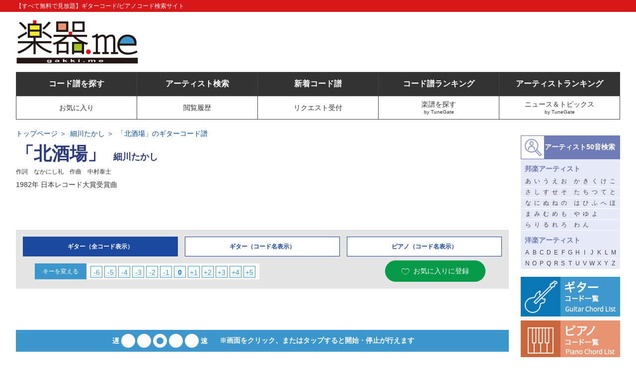

--- FILE ---
content_type: text/html
request_url: https://gakufu.gakki.me/m/data/DT12871.html
body_size: 81903
content:
<!DOCTYPE html>
<html lang="ja">
<head>
<meta http-equiv="X-UA-Compatible" content="IE=edge" />
<meta charset="UTF-8" />
<meta http-equiv="pragma" content="no-cache" />
<meta http-equiv="cache-control" content="no-cache" />
<meta http-equiv="expires" content="Thu, 31 Aug 2006 23:59:59 GMT" />
<meta http-equiv="imagetoolbar" content="no" />
<title>「北酒場」 細川たかし (ギターコード / ピアノコード) | 楽器.me</title>
<meta name="description" content="「北酒場」の歌詞/コード（ギターコード / ピアノコード）を探すなら、楽器.meへ。ギターやピアノ、バンド演奏に便利なコード進行がすべて無料で閲覧できます。また、関連動画もご覧頂けます。" />
<meta name="keywords" content="「北酒場」,歌詞,コード,無料,タブ譜" />
<link rel="canonical" href="https://gakufu.gakki.me/m/data/DT12871.html" />

<link rel="stylesheet" href="/common/css/import.php" />
<script src="https://ajax.googleapis.com/ajax/libs/jquery/3.4.1/jquery.min.js"></script>
<script src="/common/js/common.js?t=20200331"></script>
<script src="/common/js/fumen_pc.js?t=20200331"></script>

<style>
/* ページ全体を印刷させない場合 */
@media print { body {display: none !important;} }
@media (max-width: 640px) { #chord_area {font-size: 14px; width: 100%;} }
</style>

<!-- GPT -->
<script async="async" src="https://www.googletagservices.com/tag/js/gpt.js"></script>
<script>
var googletag = googletag || {};
googletag.cmd = googletag.cmd || [];
googletag.cmd.push(function() {
	googletag.defineSlot('/62532913/p_msc-demo.com_160x600_right2ndarticle_22509', [160, 600], 'div-gpt-ad-1533714593649-0').addService(googletag.pubads());
	googletag.pubads().enableSingleRequest();
	googletag.enableServices();
});
googletag.cmd.push(function() {
	googletag.defineSlot('/62532913/p_msc-demo.com_300x250_right1starticle_22509', [300, 250], 'div-gpt-ad-1533715141440-0').addService(googletag.pubads());
	googletag.pubads().enableSingleRequest();
	googletag.enableServices();
});
googletag.cmd.push(function() {
	googletag.defineSlot('/62532913/p_msc-demo.com_728x90_middle1starticle_22509', [728, 90], 'div-gpt-ad-1533715203748-0').addService(googletag.pubads());
	googletag.pubads().enableSingleRequest();
	googletag.enableServices();
});
</script>
<!-- /GPT -->

<!-- Geniee Wrapper Head Tag -->
<script>
    window.gnshbrequest = window.gnshbrequest || { cmd: [] };
    window.gnshbrequest.cmd.push(function () {
        window.gnshbrequest.registerPassback("1504113");
        window.gnshbrequest.registerPassback("1504114");
        window.gnshbrequest.registerPassback("1530378");
        window.gnshbrequest.registerPassback("1530379");
        window.gnshbrequest.registerPassback("1530380");
        window.gnshbrequest.registerPassback("1530381");
        window.gnshbrequest.registerPassback("1530382");
        window.gnshbrequest.registerPassback("1530383");
        window.gnshbrequest.registerPassback("1530384");
        window.gnshbrequest.registerPassback("1530385");
        window.gnshbrequest.registerPassback("1530386");
        window.gnshbrequest.registerPassback("1530387");
        window.gnshbrequest.registerPassback("1530388");
        window.gnshbrequest.registerPassback("1530389");
        window.gnshbrequest.registerPassback("1530390");
        window.gnshbrequest.registerPassback("1530391");
        window.gnshbrequest.forceInternalRequest();
    });
</script>
<script async src="https://cpt.geniee.jp/hb/v1/200795/349/wrapper.min.js"></script>
<!-- /Geniee Wrapper Head Tag -->

<!-- Google tag (gtag.js) -->
<script async src="https://www.googletagmanager.com/gtag/js?id=G-MEZJ4FH7TT"></script>
<script>
    window.dataLayer = window.dataLayer || [];
    function gtag() { dataLayer.push(arguments); }
    gtag('js', new Date());

    gtag('config', 'G-MEZJ4FH7TT');
</script>

<!-- geniee -->
<script src="https://yads.c.yimg.jp/js/ytag.js"></script>
<script>
window.yjDataLayer = window.yjDataLayer || [];
function ytag() {yjDataLayer.push(arguments);}
ytag({"type": "ycl_cookie"});
ytag({"type":"ycl_cookie_extended"});
</script>

<script async src="https://securepubads.g.doubleclick.net/tag/js/gpt.js"></script>
<script>
  window.googletag = window.googletag || {cmd: []};
  googletag.cmd.push(function() {
    googletag.defineSlot('/9116787,172016264/1432964', [[250, 250], 'fluid', [320, 180], [300, 250], [336, 280]], '1432964').addService(googletag.pubads());
    googletag.pubads().enableSingleRequest();
    googletag.enableServices();
  });
</script>
<script>
  window.googletag = window.googletag || {cmd: []};
  googletag.cmd.push(function() {
    googletag.defineSlot('/9116787,172016264/1432965', [[250, 250], [336, 280], [300, 250], 'fluid', [320, 180]], '1432965').addService(googletag.pubads());
    googletag.pubads().enableSingleRequest();
    googletag.enableServices();
  });
</script>
<script>
  window.googletag = window.googletag || {cmd: []};
  googletag.cmd.push(function() {
    googletag.defineSlot('/9116787,172016264/1432966', ['fluid', [336, 280], [320, 180], [250, 250], [300, 250]], '1432966').addService(googletag.pubads());
    googletag.pubads().enableSingleRequest();
    googletag.enableServices();
  });
</script>
<script>
  window.googletag = window.googletag || {cmd: []};
  googletag.cmd.push(function() {
    googletag.defineSlot('/9116787,172016264/1432967', [[336, 280], [320, 180], [250, 250], [300, 250], 'fluid'], '1432967').addService(googletag.pubads());
    googletag.pubads().enableSingleRequest();
    googletag.enableServices();
  });
</script>
<script>
  window.googletag = window.googletag || {cmd: []};
  googletag.cmd.push(function() {
    googletag.defineSlot('/9116787,172016264/1432968', [[250, 250], 'fluid', [336, 280], [300, 250], [320, 180]], '1432968').addService(googletag.pubads());
    googletag.pubads().enableSingleRequest();
    googletag.enableServices();
  });
</script>
<script>
  window.googletag = window.googletag || {cmd: []};
  googletag.cmd.push(function() {
    googletag.defineSlot('/9116787,172016264/1432954', ['fluid', [728, 90]], '1432954').addService(googletag.pubads());
    googletag.pubads().enableSingleRequest();
    googletag.enableServices();
  });
</script>
<script>
  window.googletag = window.googletag || {cmd: []};
  googletag.cmd.push(function() {
    googletag.defineSlot('/9116787,172016264/1441529', [[728,90]], '1441529').addService(googletag.pubads());
    googletag.pubads().enableSingleRequest();
    googletag.enableServices();
  });
</script> 
<!-- geniee -->
</head>

<body id="home" oncopy="return false;" oncontextmenu="return false;" onselectstart="return false;" onkeydown="return false;">
<div id="wrapper">

<!--ヘッダー開始-->
<script src="//cdn.gmossp-sp.jp/ads/loader.js?space_id=g937297" charset="utf-8" language="JavaScript"></script>
<script language='javascript'>
    gmossp_forsp.ad('g937297');
</script>

<div id="header">
<div class="header_inner lay_lqd">
<h1 class="h1">【すべて無料で見放題】ギターコード/ピアノコード検索サイト</h1>

<div id="logo"><a href="/"><img src="/common/images/logo.jpg" alt="楽器.me" width="247" height="89" /></a></div>

<div class="ad">
<!-- geniee -->
<script src="https://js.gsspcln.jp/t/432/855/a1432855.js"></script>
<!-- geniee -->
</div>

<div id="sub_navi">
<ul>
<li><a href="/search3/"><span>コード譜を探す</span></a></li>
<li><a href="/search_artist_h/"><span>アーティスト検索</span></a></li>
<li><a href="/info/"><span>新着コード譜</span></a></li>
<li><a href="/ranking/"><span>コード譜ランキング</span></a></li>
<li><a href="/ranking/?s=ha&t=1"><span>アーティストランキング</span></a></li>
</ul>
</div>

<div id="navi">
<ul>
<li><a href="/bookmark/"><span>お気に入り</span></a></li>
<li><a href="/history/"><span>閲覧履歴</span></a></li>
<li><a href="/contact2/"><span>リクエスト受付</span></a></li>
<li><a href="https://gakufu.tunegate.me/" target="_blank"><span>楽譜を探す</span><small>by TuneGate</small></a></li>
<li><a href="https://tunegate.me/C01000" target="_blank"><span>ニュース＆トピックス</span><small>by TuneGate</small></a></li>
</ul>
</div>

</div>
</div>

<!--ヘッダー終了-->

<!--コンテンツ開始-->
<div id="content">
<!--メインコンテンツ開始-->
<div id="main">

<div id="gakufu_head2">
<div class="infobox">

<div class="highupperbox">
<!-- パンくず開始 -->
<div id="topics">
<ol itemscope itemtype="http://schema.org/BreadcrumbList">
<li itemprop="itemListElement" itemscope itemtype="http://schema.org/ListItem"><a itemprop="item" href="/"><span itemprop="name">トップページ</span></a><meta itemprop="position" content="1" /></li>
<li itemprop="itemListElement" itemscope itemtype="http://schema.org/ListItem"><a itemprop="item" href="/search/?mode=list&word=AT:%E7%B4%B0%E5%B7%9D%E3%81%9F%E3%81%8B%E3%81%97"><span itemprop="name">細川たかし</span></a><meta itemprop="position" content="2" /></li>
<li itemprop="itemListElement" itemscope itemtype="http://schema.org/ListItem"><span itemprop="name">「北酒場」のギターコード譜</span><a itemprop="item" href="./"><meta itemprop="position" content="3" /></a></li>
</ol>
</div>
<!-- パンくず終了 -->
</div>

<div class="upperbox">
<div class="upperbox_upper">
<div class="info">

<h2 class="tit"><span>「北酒場」</span><small>細川たかし</small></h2>
<p class="data">作詞　なかにし礼　作曲　中村泰士</p>
<p>1982年 日本レコード大賞受賞曲</p>
</div>
</div>


<!-- 広告スペース開始 -->
<!-- geniee -->
<div class="ad_geniee_2col">
<div>
<!-- Geniee Wrapper Body Tag 1530379 -->
<div data-cptid="1530379" style="display: block;">
  <script>
    window.gnshbrequest.cmd.push(function() {
      window.gnshbrequest.applyPassback("1530379", "[data-cptid='1530379']");
    });
  </script>
</div>
<!-- /Geniee Wrapper Body Tag 1530379 -->
</div>
<div>
<!-- Geniee Wrapper Body Tag 1530380 -->
<div data-cptid="1530380" style="display: block;">
  <script>
    window.gnshbrequest.cmd.push(function () {
      window.gnshbrequest.applyPassback("1530380", "[data-cptid='1530380']");
    });
  </script>
</div>
<!-- /Geniee Wrapper Body Tag 1530380 -->
</div>
</div>
<!-- geniee -->
<!-- 広告スペース終了 -->


<!-- 広告スペース開始 -->
<div class="ad_ads_linkunit">
<script async src="//pagead2.googlesyndication.com/pagead/js/adsbygoogle.js"></script>
<!-- 歌詞　728×15 リンクユニット -->
<ins class="adsbygoogle"
     style="display:inline-block;width:728px;height:30px"
     data-ad-client="ca-pub-2534068666501565"
     data-ad-region="KasoPage"
     data-ad-slot="7874500939"></ins>
<script>
(adsbygoogle = window.adsbygoogle || []).push({});
</script>
</div>
<!-- 広告スペース終了 -->

<a name="rp"></a>
<div class="music_func">
<div class="lowerbox amp_version">
	<ul class="ul01">
		<!--<li><a href="javascript:void(0)"><span>ギター（押さえ方表示）</span></a></li>-->
		<li><a href="/m/data/DT12871.html#rp" class="active" data-load-page="default"><span>ギター（全コード表示）</span></a></li>
		<li><a href="/m/index.php?p=DT12871&k=#rp" data-load-page="m"><span>ギター（コード名表示）</span></a></li>
		<li><a href="/p/index.php?p=DT12871&k=#rp" data-load-page="m"><span>ピアノ（コード名表示）</span></a></li>
		<!--<li><a href="/u/index.php?p=DT12871&k=#rp" data-load-movie><span>ウクレレ（全コード表示）</span></a></li>-->
		<!--<li><a href="javascript:void(0)" data-load-page="ps"><span>ピアノソロ譜</span></a></li>-->
		<!--<li><a href="javascript:void(0)" data-load-page="gt"><span>ギタータブ譜</span></a></li>-->
	</ul>
</div>
<div class="upperbox_lower">
	<dl id="chg_key">
		<dt>キーを変える</dt>
		<dd>
			<ul>
				<li><a href="/m/index2.php?p=DT12871&k=m6#rp">-6</a></li>
				<li><a href="/m/index2.php?p=DT12871&k=m5#rp">-5</a></li>
				<li><a href="/m/index2.php?p=DT12871&k=m4#rp">-4</a></li>
				<li><a href="/m/index2.php?p=DT12871&k=m3#rp">-3</a></li>
				<li><a href="/m/index2.php?p=DT12871&k=m2#rp">-2</a></li>
				<li><a href="/m/index2.php?p=DT12871&k=m1#rp">-1</a></li>
				<li><a href="/m/index2.php?p=DT12871&k=0#rp"><b><font color='#0080ff'>0</font></b></a></li>
				<li><a href="/m/index2.php?p=DT12871&k=p1#rp">+1</a></li>
				<li><a href="/m/index2.php?p=DT12871&k=p2#rp">+2</a></li>
				<li><a href="/m/index2.php?p=DT12871&k=p3#rp">+3</a></li>
				<li><a href="/m/index2.php?p=DT12871&k=p4#rp">+4</a></li>
				<li><a href="/m/index2.php?p=DT12871&k=p5#rp">+5</a></li>
			</ul>
		</dd>
	</dl>
	<div class="gakufusocialbox">
		<!--<a href="/m/index2.php?p=DT12871&k=#rp" class="gakufu_btn_capo"><span>カポを使う</span><small>capo </small><i>ON</i></a>-->
	</div>
	<div class="gakufusocialbox">
		<a href="/count3.php?p=DT12871&q=m" class="btn_bookmark">お気に入りに登録</a>
	</div>
</div>
</div>

<!--
<div class="advicebox">
<dl>
<dt>ワンポイントアドバイス</dt>
<dd></dd>
</dl>
</div>
-->


</div>



<div class="moviebox" data-kashi-chord-movie>
</div>

</div>
</div>


<div class="amazonmusic">
<script>
/* TFP - msc-demo.com - above */
(function() {
	var opts = {
		artist: "細川たかし",
		song: "「北酒場」",
		adunit_id: 100001093,
		div_id: "cf_async_" + Math.floor((Math.random() * 999999999))
	};
	document.write('<div id="'+opts.div_id+'"></div>');var c=function(){cf.showAsyncAd(opts)};if(typeof window.cf !== 'undefined')c();else{cf_async=!0;var r=document.createElement("script"),s=document.getElementsByTagName("script")[0];r.async=!0;r.src="//srv.clickfuse.com/showads/showad.js";r.readyState?r.onreadystatechange=function(){if("loaded"==r.readyState||"complete"==r.readyState)r.onreadystatechange=null,c()}:r.onload=c;s.parentNode.insertBefore(r,s)};
})();
</script>
</div>


<!--リモコン-->
<div id="divStayTopLeft">
<div id="wrapper_code_guiter">
<div id="controller">

<div class="speed_btn_sub">
<span><button type="button" data-speed-change="0"><i></i></button></span>
<span><button type="button" data-speed-change="1"><i></i></button></span>
<span><button type="button" data-speed-change="2" class="active"><i></i></button></span>
<span><button type="button" data-speed-change="3"><i></i></button></span>
<span><button type="button" data-speed-change="4"><i></i></button></span>
</div>
<span style="margin-left:16px; font-weight:bold; color:#fff;">※画面をクリック、またはタップすると開始・停止が行えます</span>
<button type="button" class="btn_ctrl_play" data-toggle-play="start" style="display:none;"><i class="ion-ios-play"></i><i class="ion-stop"></i></button>

</div>
</div><!-- .wapper_code_piano -->
</div><!-- #divStayTopLeft -->
<!--/リモコン-->


<div id="chord_area" style="margin-top:100px;">
<div class="cd_1line"><div class="cd_pic cd_font" style="border:1px solid #fff; height:68px;"><div class="cd_width05 cd_style cd_height">&nbsp;</div><div class="cd_width05 cd_style cd_height">&nbsp;</div></div><div class="cd_pic blue" style="border:1px solid #fff; height:26px;"></div></div><div class="cd_1line"><div class="cd_pic cd_font" style="border:1px solid #fff; height:68px;"><div class="cd_width4 cd_style cd_font"><span class="cd_fontpos">E♭m<br /><img src="/img/codet/Eb/Ebm_low.gif" class="cd_img"></span></div><div class="cd_width cd_style cd_height">／</div></div><div class="cd_pic blue" style="border:1px solid #fff; height:26px;"></div></div><div class="cd_1line"><div class="cd_pic cd_font" style="border:1px solid #fff; height:68px;"><div class="cd_width4 cd_style cd_font"><span class="cd_fontpos">E♭m<br /><img src="/img/codet/Eb/Ebm_low.gif" class="cd_img"></span></div><div class="cd_width cd_style cd_height">／</div></div><div class="cd_pic blue" style="border:1px solid #fff; height:26px;"></div></div><div class="cd_1line"><div class="cd_pic cd_font" style="border:1px solid #fff; height:68px;"><div class="cd_width4 cd_style cd_font"><span class="cd_fontpos">B♭m<br /><img src="/img/codet/Bb/Bbm_low.gif" class="cd_img"></span></div><div class="cd_width cd_style cd_height">／</div></div><div class="cd_pic blue" style="border:1px solid #fff; height:26px;"></div></div><div class="cd_1line"><div class="cd_pic cd_font" style="border:1px solid #fff; height:68px;"><div class="cd_width4 cd_style cd_font"><span class="cd_fontpos">B♭m<br /><img src="/img/codet/Bb/Bbm_low.gif" class="cd_img"></span></div></div><div class="cd_pic blue" style="border:1px solid #fff; height:26px;"></div></div><div class="cd_1line"><div class="cd_pic cd_font" style="border:1px solid #fff; height:68px;"><div class="cd_width4 cd_style cd_font"><span class="cd_fontpos">Am<br /><img src="/img/codet/A/Am_low.gif" class="cd_img"></span></div><div class="cd_width cd_style cd_height">／</div></div><div class="cd_pic blue" style="border:1px solid #fff; height:26px;"></div></div><div class="cd_1line"><div class="cd_pic cd_font" style="border:1px solid #fff; height:68px;"><div class="cd_width4 cd_style cd_font"><span class="cd_fontpos">A♭m<br /><img src="/img/codet/Ab/Abm_low.gif" class="cd_img"></span></div><div class="cd_width cd_style cd_height">／</div></div><div class="cd_pic blue" style="border:1px solid #fff; height:26px;"></div></div><div class="cd_1line"><div class="cd_pic cd_font" style="border:1px solid #fff; height:68px;"><div class="cd_width4 cd_style cd_font"><span class="cd_fontpos">B♭m<br /><img src="/img/codet/Bb/Bbm_low.gif" class="cd_img"></span></div><div class="cd_width cd_style cd_height">／</div></div><div class="cd_pic blue" style="border:1px solid #fff; height:26px;"></div></div><div class="cd_1line"><div class="cd_pic cd_font" style="border:1px solid #fff; height:68px;"><div class="cd_width4 cd_style cd_font"><span class="cd_fontpos">B<br /><img src="/img/codet/B/B_low.gif" class="cd_img"></span></div><div class="cd_width cd_style cd_height">／</div></div><div class="cd_pic blue" style="border:1px solid #fff; height:26px;"></div></div><div class="cd_1line"><div class="cd_pic cd_font" style="border:1px solid #fff; height:68px;"><div class="cd_width4 cd_style cd_font"><span class="cd_fontpos">D♭<br /><img src="/img/codet/CS/CS_low.gif" class="cd_img"></span></div></div><div class="cd_pic blue" style="border:1px solid #fff; height:26px;"></div></div><div style='clear: both;'></div><div class="cd_1line"><div class="cd_pic cd_font" style="border:1px solid #fff; height:68px;"><div class="cd_width05 cd_style cd_height">&nbsp;</div><div class="cd_width05 cd_style cd_height">&nbsp;</div><div class="cd_width05 cd_style cd_height">&nbsp;</div><div class="cd_width05 cd_style cd_height">&nbsp;</div></div><div class="cd_pic blue" style="border:1px solid #fff; height:26px;"><div class="cd_txt cd_width05 cd_style">&nbsp;</div><div class="cd_txt cd_width05 cd_style">&nbsp;</div><div class="cd_txt cd_width cd_style">北</div></div></div><div class="cd_1line"><div class="cd_pic cd_font" style="border:1px solid #fff; height:68px;"><div class="cd_width4 cd_style cd_font"><span class="cd_fontpos">G♭<br /><img src="/img/codet/FS/FS_low.gif" class="cd_img"></span></div></div><div class="cd_pic blue" style="border:1px solid #fff; height:26px;"><div class="cd_txt cd_width cd_style">の</div><div class="cd_txt cd_width cd_style">酒</div><div class="cd_txt cd_width cd_style">場</div><div class="cd_txt cd_width cd_style">通</div><div class="cd_txt cd_width cd_style">り</div></div></div><div class="cd_1line"><div class="cd_pic cd_font" style="border:1px solid #fff; height:68px;"><div class="cd_width4 cd_style cd_font"><span class="cd_fontpos">E♭m<br /><img src="/img/codet/Eb/Ebm_low.gif" class="cd_img"></span></div></div><div class="cd_pic blue" style="border:1px solid #fff; height:26px;"><div class="cd_txt cd_width cd_style">に</div><div class="cd_txt cd_width cd_style">は</div><div class="cd_txt cd_width05 cd_style">&nbsp;</div><div class="cd_txt cd_width cd_style">長</div></div></div><div class="cd_1line"><div class="cd_pic cd_font" style="border:1px solid #fff; height:68px;"><div class="cd_width05 cd_style cd_height">&nbsp;</div><div class="cd_width4 cd_style cd_font"><span class="cd_fontpos">A♭m<br /><img src="/img/codet/Ab/Abm_low.gif" class="cd_img"></span></div></div><div class="cd_pic blue" style="border:1px solid #fff; height:26px;"><div class="cd_txt cd_width cd_style">い</div><div class="cd_txt cd_width05 cd_style">&nbsp;</div><div class="cd_txt cd_width05 cd_style">&nbsp;</div><div class="cd_txt cd_width05 cd_style">&nbsp;</div><div class="cd_txt cd_width05 cd_style">&nbsp;</div><div class="cd_txt cd_width05 cd_style">&nbsp;</div></div></div><div class="cd_1line"><div class="cd_pic cd_font" style="border:1px solid #fff; height:68px;"><div class="cd_width4 cd_style cd_font"><span class="cd_fontpos">A♭m7onD♭<br /><img src="/img/codet/Ab/Abm7onDb.gif" class="cd_img"></span></div></div><div class="cd_pic blue" style="border:1px solid #fff; height:26px;"><div class="cd_txt cd_width05 cd_style">&nbsp;</div><div class="cd_txt cd_width cd_style">髪</div><div class="cd_txt cd_width cd_style">の</div><div class="cd_txt cd_width cd_style">女</div><div class="cd_txt cd_width cd_style">が</div><div class="cd_txt cd_width05 cd_style">&nbsp;</div><div class="cd_txt cd_width05 cd_style">&nbsp;</div><div class="cd_txt cd_width05 cd_style">&nbsp;</div></div></div><div class="cd_1line"><div class="cd_pic cd_font" style="border:1px solid #fff; height:68px;"><div class="cd_width4 cd_style cd_font"><span class="cd_fontpos">G♭<br /><img src="/img/codet/FS/FS_low.gif" class="cd_img"></span></div><div class="cd_width05 cd_style cd_height">&nbsp;</div><div class="cd_width05 cd_style cd_height">&nbsp;</div><div class="cd_width05 cd_style cd_height">&nbsp;</div><div class="cd_width cd_style cd_height">／</div></div><div class="cd_pic blue" style="border:1px solid #fff; height:26px;"><div class="cd_txt cd_width cd_style">似</div><div class="cd_txt cd_width cd_style">合</div><div class="cd_txt cd_width cd_style">う</div></div></div><div class="cd_1line"><div class="cd_pic cd_font" style="border:1px solid #fff; height:68px;"><div class="cd_width4 cd_style cd_font"><span class="cd_fontpos">G♭<br /><img src="/img/codet/FS/FS_low.gif" class="cd_img"></span></div></div><div class="cd_pic blue" style="border:1px solid #fff; height:26px;"></div></div><div style='clear: both;'></div><div class="cd_1line"><div class="cd_pic cd_font" style="border:1px solid #fff; height:68px;"><div class="cd_width05 cd_style cd_height">&nbsp;</div><div class="cd_width05 cd_style cd_height">&nbsp;</div><div class="cd_width05 cd_style cd_height">&nbsp;</div><div class="cd_width05 cd_style cd_height">&nbsp;</div><div class="cd_width05 cd_style cd_height">&nbsp;</div><div class="cd_width05 cd_style cd_height">&nbsp;</div><div class="cd_width05 cd_style cd_height">&nbsp;</div><div class="cd_width05 cd_style cd_height">&nbsp;</div></div><div class="cd_pic blue" style="border:1px solid #fff; height:26px;"><div class="cd_txt cd_width05 cd_style">&nbsp;</div><div class="cd_txt cd_width05 cd_style">&nbsp;</div><div class="cd_txt cd_width cd_style">ち</div><div class="cd_txt cd_width cd_style">ょ</div><div class="cd_txt cd_width cd_style">っ</div></div></div><div class="cd_1line"><div class="cd_pic cd_font" style="border:1px solid #fff; height:68px;"><div class="cd_width4 cd_style cd_font"><span class="cd_fontpos">E♭m<br /><img src="/img/codet/Eb/Ebm_low.gif" class="cd_img"></span></div></div><div class="cd_pic blue" style="border:1px solid #fff; height:26px;"><div class="cd_txt cd_width cd_style">と</div><div class="cd_txt cd_width cd_style">お</div><div class="cd_txt cd_width cd_style">人</div></div></div><div class="cd_1line"><div class="cd_pic cd_font" style="border:1px solid #fff; height:68px;"><div class="cd_width4 cd_style cd_font"><span class="cd_fontpos">B♭m<br /><img src="/img/codet/Bb/Bbm_low.gif" class="cd_img"></span></div></div><div class="cd_pic blue" style="border:1px solid #fff; height:26px;"><div class="cd_txt cd_width cd_style">よ</div><div class="cd_txt cd_width cd_style">し</div><div class="cd_txt cd_width cd_style">が</div><div class="cd_txt cd_width cd_style">い</div></div></div><div class="cd_1line"><div class="cd_pic cd_font" style="border:1px solid #fff; height:68px;"><div class="cd_width4 cd_style cd_font"><span class="cd_fontpos">E♭m<br /><img src="/img/codet/Eb/Ebm_low.gif" class="cd_img"></span></div></div><div class="cd_pic blue" style="border:1px solid #fff; height:26px;"><div class="cd_txt cd_width cd_style">い</div><div class="cd_txt cd_width05 cd_style">&nbsp;</div><div class="cd_txt cd_width05 cd_style">&nbsp;</div><div class="cd_txt cd_width05 cd_style">&nbsp;</div><div class="cd_txt cd_width cd_style">く</div></div></div><div class="cd_1line"><div class="cd_pic cd_font" style="border:1px solid #fff; height:68px;"><div class="cd_width05 cd_style cd_height">&nbsp;</div><div class="cd_width4 cd_style cd_font"><span class="cd_fontpos">A♭m<br /><img src="/img/codet/Ab/Abm_low.gif" class="cd_img"></span></div></div><div class="cd_pic blue" style="border:1px solid #fff; height:26px;"><div class="cd_txt cd_width cd_style">ど</div><div class="cd_txt cd_width cd_style">か</div><div class="cd_txt cd_width cd_style">れ</div><div class="cd_txt cd_width05 cd_style">&nbsp;</div></div></div><div class="cd_1line"><div class="cd_pic cd_font" style="border:1px solid #fff; height:68px;"><div class="cd_width4 cd_style cd_font"><span class="cd_fontpos">A♭m7onD♭<br /><img src="/img/codet/Ab/Abm7onDb.gif" class="cd_img"></span></div></div><div class="cd_pic blue" style="border:1px solid #fff; height:26px;"><div class="cd_txt cd_width cd_style">上</div><div class="cd_txt cd_width cd_style">手</div><div class="cd_txt cd_width cd_style">な</div><div class="cd_txt cd_width cd_style">方</div><div class="cd_txt cd_width cd_style">が</div><div class="cd_txt cd_width05 cd_style">&nbsp;</div><div class="cd_txt cd_width cd_style">い</div></div></div><div class="cd_1line"><div class="cd_pic cd_font" style="border:1px solid #fff; height:68px;"><div class="cd_width4 cd_style cd_font"><span class="cd_fontpos">G♭<br /><img src="/img/codet/FS/FS_low.gif" class="cd_img"></span></div><div class="cd_width05 cd_style cd_height">&nbsp;</div><div class="cd_width cd_style cd_height">／</div></div><div class="cd_pic blue" style="border:1px solid #fff; height:26px;"><div class="cd_txt cd_width cd_style">い</div></div></div><div class="cd_1line"><div class="cd_pic cd_font" style="border:1px solid #fff; height:68px;"><div class="cd_width4 cd_style cd_font"><span class="cd_fontpos">G♭<br /><img src="/img/codet/FS/FS_low.gif" class="cd_img"></span></div></div><div class="cd_pic blue" style="border:1px solid #fff; height:26px;"></div></div><div style='clear: both;'></div><div style='clear: both;'></div><div class="cd_1line"><div class="cd_pic cd_font" style="border:1px solid #fff; height:68px;"><div class="cd_width05 cd_style cd_height">&nbsp;</div><div class="cd_width05 cd_style cd_height">&nbsp;</div><div class="cd_width05 cd_style cd_height">&nbsp;</div></div><div class="cd_pic blue" style="border:1px solid #fff; height:26px;"><div class="cd_txt cd_width05 cd_style">※</div><div class="cd_txt cd_width cd_style">今</div></div></div><div class="cd_1line"><div class="cd_pic cd_font" style="border:1px solid #fff; height:68px;"><div class="cd_width4 cd_style cd_font"><span class="cd_fontpos">B♭m<br /><img src="/img/codet/Bb/Bbm_low.gif" class="cd_img"></span></div><div class="cd_width05 cd_style cd_height">&nbsp;</div>onF</div><div class="cd_pic blue" style="border:1px solid #fff; height:26px;"><div class="cd_txt cd_width05 cd_style">&nbsp;</div><div class="cd_txt cd_width05 cd_style">&nbsp;</div><div class="cd_txt cd_width05 cd_style">&nbsp;</div><div class="cd_txt cd_width05 cd_style">&nbsp;</div><div class="cd_txt cd_width05 cd_style">&nbsp;</div><div class="cd_txt cd_width05 cd_style">&nbsp;</div><div class="cd_txt cd_width05 cd_style">&nbsp;</div><div class="cd_txt cd_width05 cd_style">&nbsp;</div><div class="cd_txt cd_width05 cd_style">&nbsp;</div><div class="cd_txt cd_width05 cd_style">&nbsp;</div></div></div><div class="cd_1line"><div class="cd_pic cd_font" style="border:1px solid #fff; height:68px;"><div class="cd_width4 cd_style cd_font"><span class="cd_fontpos">E♭m<br /><img src="/img/codet/Eb/Ebm_low.gif" class="cd_img"></span></div></div><div class="cd_pic blue" style="border:1px solid #fff; height:26px;"><div class="cd_txt cd_width cd_style">夜</div><div class="cd_txt cd_width cd_style">の</div><div class="cd_txt cd_width cd_style">恋</div></div></div><div class="cd_1line"><div class="cd_pic cd_font" style="border:1px solid #fff; height:68px;"><div class="cd_width05 cd_style cd_height">&nbsp;</div><div class="cd_width4 cd_style cd_font"><span class="cd_fontpos">B♭m<br /><img src="/img/codet/Bb/Bbm_low.gif" class="cd_img"></span></div></div><div class="cd_pic blue" style="border:1px solid #fff; height:26px;"><div class="cd_txt cd_width cd_style">は</div><div class="cd_txt cd_width05 cd_style">&nbsp;</div><div class="cd_txt cd_width cd_style">タ</div><div class="cd_txt cd_width cd_style">バ</div></div></div><div class="cd_1line"><div class="cd_pic cd_font" style="border:1px solid #fff; height:68px;"><div class="cd_width05 cd_style cd_height">&nbsp;</div><div class="cd_width4 cd_style cd_font"><span class="cd_fontpos">E♭m<br /><img src="/img/codet/Eb/Ebm_low.gif" class="cd_img"></span></div></div><div class="cd_pic blue" style="border:1px solid #fff; height:26px;"><div class="cd_txt cd_width cd_style">コ</div><div class="cd_txt cd_width cd_style">の</div><div class="cd_txt cd_width cd_style">先</div></div></div><div class="cd_1line"><div class="cd_pic cd_font" style="border:1px solid #fff; height:68px;"><div class="cd_width05 cd_style cd_height">&nbsp;</div><div class="cd_width4 cd_style cd_font"><span class="cd_fontpos">B♭m<br /><img src="/img/codet/Bb/Bbm_low.gif" class="cd_img"></span></div></div><div class="cd_pic blue" style="border:1px solid #fff; height:26px;"><div class="cd_txt cd_width cd_style">に</div><div class="cd_txt cd_width05 cd_style">&nbsp;</div></div></div><div class="cd_1line"><div class="cd_pic cd_font" style="border:1px solid #fff; height:68px;"><div class="cd_width4 cd_style cd_font"><span class="cd_fontpos">Am<br /><img src="/img/codet/A/Am_low.gif" class="cd_img"></span></div><div class="cd_width cd_style cd_height">／</div></div><div class="cd_pic blue" style="border:1px solid #fff; height:26px;"></div></div><div style='clear: both;'></div><div class="cd_1line"><div class="cd_pic cd_font" style="border:1px solid #fff; height:68px;"><div class="cd_width05 cd_style cd_height">&nbsp;</div><div class="cd_width05 cd_style cd_height">&nbsp;</div></div><div class="cd_pic blue" style="border:1px solid #fff; height:26px;"><div class="cd_txt cd_width05 cd_style">&nbsp;</div><div class="cd_txt cd_width05 cd_style">&nbsp;</div></div></div><div class="cd_1line"><div class="cd_pic cd_font" style="border:1px solid #fff; height:68px;"><div class="cd_width4 cd_style cd_font"><span class="cd_fontpos">A♭m<br /><img src="/img/codet/Ab/Abm_low.gif" class="cd_img"></span></div></div><div class="cd_pic blue" style="border:1px solid #fff; height:26px;"><div class="cd_txt cd_width cd_style">火</div><div class="cd_txt cd_width cd_style">を</div><div class="cd_txt cd_width cd_style">つ</div><div class="cd_txt cd_width cd_style">け</div><div class="cd_txt cd_width cd_style">て</div></div></div><div class="cd_1line"><div class="cd_pic cd_font" style="border:1px solid #fff; height:68px;"><div class="cd_width4 cd_style cd_font"><span class="cd_fontpos">B♭m<br /><img src="/img/codet/Bb/Bbm_low.gif" class="cd_img"></span></div></div><div class="cd_pic blue" style="border:1px solid #fff; height:26px;"><div class="cd_txt cd_width cd_style">く</div><div class="cd_txt cd_width cd_style">れ</div><div class="cd_txt cd_width cd_style">た</div><div class="cd_txt cd_width cd_style">人</div></div></div><div style='clear: both;'></div><div class="cd_1line"><div class="cd_pic cd_font" style="border:1px solid #fff; height:68px;"><div class="cd_width05 cd_style cd_height">&nbsp;</div><div class="cd_width05 cd_style cd_height">&nbsp;</div><div class="cd_width05 cd_style cd_height">&nbsp;</div><div class="cd_width05 cd_style cd_height">&nbsp;</div></div><div class="cd_pic blue" style="border:1px solid #fff; height:26px;"><div class="cd_txt cd_width05 cd_style">&nbsp;</div><div class="cd_txt cd_width05 cd_style">&nbsp;</div><div class="cd_txt cd_width cd_style">か</div></div></div><div class="cd_1line"><div class="cd_pic cd_font" style="border:1px solid #fff; height:68px;"><div class="cd_width05 cd_style cd_height">&nbsp;</div><div class="cd_width4 cd_style cd_font"><span class="cd_fontpos">E♭m<br /><img src="/img/codet/Eb/Ebm_low.gif" class="cd_img"></span></div></div><div class="cd_pic blue" style="border:1px solid #fff; height:26px;"><div class="cd_txt cd_width cd_style">ら</div><div class="cd_txt cd_width cd_style">め</div><div class="cd_txt cd_width cd_style">た</div></div></div><div class="cd_1line"><div class="cd_pic cd_font" style="border:1px solid #fff; height:68px;"><div class="cd_width05 cd_style cd_height">&nbsp;</div><div class="cd_width4 cd_style cd_font"><span class="cd_fontpos">B♭m<br /><img src="/img/codet/Bb/Bbm_low.gif" class="cd_img"></span></div></div><div class="cd_pic blue" style="border:1px solid #fff; height:26px;"><div class="cd_txt cd_width cd_style">指</div><div class="cd_txt cd_width cd_style">が</div><div class="cd_txt cd_width05 cd_style">&nbsp;</div><div class="cd_txt cd_width cd_style">運</div></div></div><div class="cd_1line"><div class="cd_pic cd_font" style="border:1px solid #fff; height:68px;"><div class="cd_width4 cd_style cd_font"><span class="cd_fontpos">E♭m<br /><img src="/img/codet/Eb/Ebm_low.gif" class="cd_img"></span></div></div><div class="cd_pic blue" style="border:1px solid #fff; height:26px;"><div class="cd_txt cd_width cd_style">命</div><div class="cd_txt cd_width cd_style">の</div><div class="cd_txt cd_width cd_style">よ</div><div class="cd_txt cd_width cd_style">う</div></div></div><div class="cd_1line"><div class="cd_pic cd_font" style="border:1px solid #fff; height:68px;"><div class="cd_width4 cd_style cd_font"><span class="cd_fontpos">B♭m<br /><img src="/img/codet/Bb/Bbm_low.gif" class="cd_img"></span></div></div><div class="cd_pic blue" style="border:1px solid #fff; height:26px;"><div class="cd_txt cd_width cd_style">に</div><div class="cd_txt cd_width05 cd_style">&nbsp;</div></div></div><div style='clear: both;'></div><div class="cd_1line"><div class="cd_pic cd_font" style="border:1px solid #fff; height:68px;"><div class="cd_width05 cd_style cd_height">&nbsp;</div><div class="cd_width05 cd_style cd_height">&nbsp;</div><div class="cd_width05 cd_style cd_height">&nbsp;</div><div class="cd_width05 cd_style cd_height">&nbsp;</div></div><div class="cd_pic blue" style="border:1px solid #fff; height:26px;"><div class="cd_txt cd_width05 cd_style">&nbsp;</div><div class="cd_txt cd_width05 cd_style">&nbsp;</div><div class="cd_txt cd_width cd_style">心</div></div></div><div class="cd_1line"><div class="cd_pic cd_font" style="border:1px solid #fff; height:68px;"><div class="cd_width4 cd_style cd_font"><span class="cd_fontpos">A♭m<br /><img src="/img/codet/Ab/Abm_low.gif" class="cd_img"></span></div></div><div class="cd_pic blue" style="border:1px solid #fff; height:26px;"><div class="cd_txt cd_width cd_style">を</div><div class="cd_txt cd_width05 cd_style">&nbsp;</div><div class="cd_txt cd_width05 cd_style">&nbsp;</div><div class="cd_txt cd_width cd_style">許</div></div></div><div class="cd_1line"><div class="cd_pic cd_font" style="border:1px solid #fff; height:68px;"><div class="cd_width4 cd_style cd_font"><span class="cd_fontpos">D♭<br /><img src="/img/codet/CS/CS_low.gif" class="cd_img"></span></div><div class="cd_width05 cd_style cd_height">&nbsp;</div><div class="cd_width05 cd_style cd_height">&nbsp;</div><div class="cd_width cd_style cd_height">／</div></div><div class="cd_pic blue" style="border:1px solid #fff; height:26px;"><div class="cd_txt cd_width cd_style">す</div></div></div><div class="cd_1line"><div class="cd_pic cd_font" style="border:1px solid #fff; height:68px;"><div class="cd_width4 cd_style cd_font"><span class="cd_fontpos">D♭<br /><img src="/img/codet/CS/CS_low.gif" class="cd_img"></span></div></div><div class="cd_pic blue" style="border:1px solid #fff; height:26px;"></div></div><div style='clear: both;'></div><div class="cd_1line"><div class="cd_pic cd_font" style="border:1px solid #fff; height:68px;"><div class="cd_width05 cd_style cd_height">&nbsp;</div><div class="cd_width05 cd_style cd_height">&nbsp;</div><div class="cd_width05 cd_style cd_height">&nbsp;</div><div class="cd_width05 cd_style cd_height">&nbsp;</div></div><div class="cd_pic blue" style="border:1px solid #fff; height:26px;"><div class="cd_txt cd_width05 cd_style">&nbsp;</div><div class="cd_txt cd_width05 cd_style">&nbsp;</div><div class="cd_txt cd_width cd_style">北</div></div></div><div class="cd_1line"><div class="cd_pic cd_font" style="border:1px solid #fff; height:68px;"><div class="cd_width4 cd_style cd_font"><span class="cd_fontpos">G♭<br /><img src="/img/codet/FS/FS_low.gif" class="cd_img"></span></div></div><div class="cd_pic blue" style="border:1px solid #fff; height:26px;"><div class="cd_txt cd_width cd_style">の</div><div class="cd_txt cd_width cd_style">酒</div><div class="cd_txt cd_width cd_style">場</div><div class="cd_txt cd_width cd_style">通</div><div class="cd_txt cd_width cd_style">り</div></div></div><div class="cd_1line"><div class="cd_pic cd_font" style="border:1px solid #fff; height:68px;"><div class="cd_width4 cd_style cd_font"><span class="cd_fontpos">E♭m<br /><img src="/img/codet/Eb/Ebm_low.gif" class="cd_img"></span></div></div><div class="cd_pic blue" style="border:1px solid #fff; height:26px;"><div class="cd_txt cd_width cd_style">に</div><div class="cd_txt cd_width cd_style">は</div><div class="cd_txt cd_width05 cd_style">&nbsp;</div><div class="cd_txt cd_width05 cd_style">&nbsp;</div><div class="cd_txt cd_width05 cd_style">&nbsp;</div></div></div><div class="cd_1line"><div class="cd_pic cd_font" style="border:1px solid #fff; height:68px;"><div class="cd_width05 cd_style cd_height">&nbsp;</div><div class="cd_width4 cd_style cd_font"><span class="cd_fontpos">A♭m<br /><img src="/img/codet/Ab/Abm_low.gif" class="cd_img"></span></div></div><div class="cd_pic blue" style="border:1px solid #fff; height:26px;"><div class="cd_txt cd_width cd_style">女</div><div class="cd_txt cd_width cd_style">を</div><div class="cd_txt cd_width05 cd_style">&nbsp;</div><div class="cd_txt cd_width05 cd_style">&nbsp;</div><div class="cd_txt cd_width05 cd_style">&nbsp;</div></div></div><div class="cd_1line"><div class="cd_pic cd_font" style="border:1px solid #fff; height:68px;"><div class="cd_width4 cd_style cd_font"><span class="cd_fontpos">A♭m7onD♭<br /><img src="/img/codet/Ab/Abm7onDb.gif" class="cd_img"></span></div></div><div class="cd_pic blue" style="border:1px solid #fff; height:26px;"><div class="cd_txt cd_width05 cd_style">&nbsp;</div><div class="cd_txt cd_width cd_style">酔</div><div class="cd_txt cd_width cd_style">わ</div><div class="cd_txt cd_width cd_style">せ</div><div class="cd_txt cd_width cd_style">る</div><div class="cd_txt cd_width cd_style">恋</div><div class="cd_txt cd_width cd_style">が</div><div class="cd_txt cd_width cd_style">あ</div></div></div><div class="cd_1line"><div class="cd_pic cd_font" style="border:1px solid #fff; height:68px;"><div class="cd_width4 cd_style cd_font"><span class="cd_fontpos">G♭<br /><img src="/img/codet/FS/FS_low.gif" class="cd_img"></span></div><div class="cd_width05 cd_style cd_height">&nbsp;</div><div class="cd_width05 cd_style cd_height">&nbsp;</div><div class="cd_width cd_style cd_height">／</div></div><div class="cd_pic blue" style="border:1px solid #fff; height:26px;"><div class="cd_txt cd_width cd_style">る</div></div></div><div class="cd_1line"><div class="cd_pic cd_font" style="border:1px solid #fff; height:68px;"><div class="cd_width4 cd_style cd_font"><span class="cd_fontpos">G♭<br /><img src="/img/codet/FS/FS_low.gif" class="cd_img"></span></div><div class="cd_width cd_style cd_height">／</div></div><div class="cd_pic blue" style="border:1px solid #fff; height:26px;"></div></div><div style='clear: both;'></div><div style='clear: both;'></div><div class="cd_1line"><div class="cd_pic cd_font" style="border:1px solid #fff; height:68px;"><div class="cd_width05 cd_style cd_height">&nbsp;</div><div class="cd_width05 cd_style cd_height">&nbsp;</div></div><div class="cd_pic blue" style="border:1px solid #fff; height:26px;"></div></div><div class="cd_1line"><div class="cd_pic cd_font" style="border:1px solid #fff; height:68px;"><div class="cd_width4 cd_style cd_font"><span class="cd_fontpos">E♭m<br /><img src="/img/codet/Eb/Ebm_low.gif" class="cd_img"></span></div><div class="cd_width cd_style cd_height">／</div></div><div class="cd_pic blue" style="border:1px solid #fff; height:26px;"></div></div><div class="cd_1line"><div class="cd_pic cd_font" style="border:1px solid #fff; height:68px;"><div class="cd_width4 cd_style cd_font"><span class="cd_fontpos">E♭m<br /><img src="/img/codet/Eb/Ebm_low.gif" class="cd_img"></span></div><div class="cd_width cd_style cd_height">／</div></div><div class="cd_pic blue" style="border:1px solid #fff; height:26px;"></div></div><div class="cd_1line"><div class="cd_pic cd_font" style="border:1px solid #fff; height:68px;"><div class="cd_width4 cd_style cd_font"><span class="cd_fontpos">B♭m<br /><img src="/img/codet/Bb/Bbm_low.gif" class="cd_img"></span></div><div class="cd_width cd_style cd_height">／</div></div><div class="cd_pic blue" style="border:1px solid #fff; height:26px;"></div></div><div class="cd_1line"><div class="cd_pic cd_font" style="border:1px solid #fff; height:68px;"><div class="cd_width4 cd_style cd_font"><span class="cd_fontpos">B♭m<br /><img src="/img/codet/Bb/Bbm_low.gif" class="cd_img"></span></div></div><div class="cd_pic blue" style="border:1px solid #fff; height:26px;"></div></div><div class="cd_1line"><div class="cd_pic cd_font" style="border:1px solid #fff; height:68px;"><div class="cd_width4 cd_style cd_font"><span class="cd_fontpos">Am<br /><img src="/img/codet/A/Am_low.gif" class="cd_img"></span></div><div class="cd_width cd_style cd_height">／</div></div><div class="cd_pic blue" style="border:1px solid #fff; height:26px;"></div></div><div class="cd_1line"><div class="cd_pic cd_font" style="border:1px solid #fff; height:68px;"><div class="cd_width4 cd_style cd_font"><span class="cd_fontpos">A♭m<br /><img src="/img/codet/Ab/Abm_low.gif" class="cd_img"></span></div><div class="cd_width cd_style cd_height">／</div></div><div class="cd_pic blue" style="border:1px solid #fff; height:26px;"></div></div><div class="cd_1line"><div class="cd_pic cd_font" style="border:1px solid #fff; height:68px;"><div class="cd_width4 cd_style cd_font"><span class="cd_fontpos">B♭m<br /><img src="/img/codet/Bb/Bbm_low.gif" class="cd_img"></span></div><div class="cd_width cd_style cd_height">／</div></div><div class="cd_pic blue" style="border:1px solid #fff; height:26px;"></div></div><div class="cd_1line"><div class="cd_pic cd_font" style="border:1px solid #fff; height:68px;"><div class="cd_width4 cd_style cd_font"><span class="cd_fontpos">B<br /><img src="/img/codet/B/B_low.gif" class="cd_img"></span></div><div class="cd_width cd_style cd_height">／</div></div><div class="cd_pic blue" style="border:1px solid #fff; height:26px;"></div></div><div class="cd_1line"><div class="cd_pic cd_font" style="border:1px solid #fff; height:68px;"><div class="cd_width4 cd_style cd_font"><span class="cd_fontpos">D♭<br /><img src="/img/codet/CS/CS_low.gif" class="cd_img"></span></div></div><div class="cd_pic blue" style="border:1px solid #fff; height:26px;"></div></div><div style='clear: both;'></div><div class="cd_1line"><div class="cd_pic cd_font" style="border:1px solid #fff; height:68px;"><div class="cd_width05 cd_style cd_height">&nbsp;</div><div class="cd_width05 cd_style cd_height">&nbsp;</div><div class="cd_width05 cd_style cd_height">&nbsp;</div><div class="cd_width05 cd_style cd_height">&nbsp;</div></div><div class="cd_pic blue" style="border:1px solid #fff; height:26px;"><div class="cd_txt cd_width05 cd_style">&nbsp;</div><div class="cd_txt cd_width05 cd_style">&nbsp;</div><div class="cd_txt cd_width cd_style">北</div></div></div><div class="cd_1line"><div class="cd_pic cd_font" style="border:1px solid #fff; height:68px;"><div class="cd_width4 cd_style cd_font"><span class="cd_fontpos">G♭<br /><img src="/img/codet/FS/FS_low.gif" class="cd_img"></span></div></div><div class="cd_pic blue" style="border:1px solid #fff; height:26px;"><div class="cd_txt cd_width cd_style">の</div><div class="cd_txt cd_width cd_style">酒</div><div class="cd_txt cd_width cd_style">場</div><div class="cd_txt cd_width cd_style">通</div><div class="cd_txt cd_width cd_style">り</div></div></div><div class="cd_1line"><div class="cd_pic cd_font" style="border:1px solid #fff; height:68px;"><div class="cd_width4 cd_style cd_font"><span class="cd_fontpos">E♭m<br /><img src="/img/codet/Eb/Ebm_low.gif" class="cd_img"></span></div></div><div class="cd_pic blue" style="border:1px solid #fff; height:26px;"><div class="cd_txt cd_width cd_style">に</div><div class="cd_txt cd_width cd_style">は</div><div class="cd_txt cd_width05 cd_style">&nbsp;</div><div class="cd_txt cd_width05 cd_style">&nbsp;</div><div class="cd_txt cd_width05 cd_style">&nbsp;</div></div></div><div class="cd_1line"><div class="cd_pic cd_font" style="border:1px solid #fff; height:68px;"><div class="cd_width05 cd_style cd_height">&nbsp;</div><div class="cd_width4 cd_style cd_font"><span class="cd_fontpos">A♭m<br /><img src="/img/codet/Ab/Abm_low.gif" class="cd_img"></span></div></div><div class="cd_pic blue" style="border:1px solid #fff; height:26px;"><div class="cd_txt cd_width cd_style">涙</div><div class="cd_txt cd_width05 cd_style">&nbsp;</div><div class="cd_txt cd_width05 cd_style">&nbsp;</div><div class="cd_txt cd_width05 cd_style">&nbsp;</div><div class="cd_txt cd_width05 cd_style">&nbsp;</div><div class="cd_txt cd_width05 cd_style">&nbsp;</div></div></div><div class="cd_1line"><div class="cd_pic cd_font" style="border:1px solid #fff; height:68px;"><div class="cd_width4 cd_style cd_font"><span class="cd_fontpos">A♭m7onD♭<br /><img src="/img/codet/Ab/Abm7onDb.gif" class="cd_img"></span></div></div><div class="cd_pic blue" style="border:1px solid #fff; height:26px;"><div class="cd_txt cd_width05 cd_style">&nbsp;</div><div class="cd_txt cd_width cd_style">も</div><div class="cd_txt cd_width cd_style">ろ</div><div class="cd_txt cd_width cd_style">い</div><div class="cd_txt cd_width cd_style">男</div><div class="cd_txt cd_width cd_style">が</div><div class="cd_txt cd_width05 cd_style">&nbsp;</div></div></div><div class="cd_1line"><div class="cd_pic cd_font" style="border:1px solid #fff; height:68px;"><div class="cd_width4 cd_style cd_font"><span class="cd_fontpos">G♭<br /><img src="/img/codet/FS/FS_low.gif" class="cd_img"></span></div><div class="cd_width05 cd_style cd_height">&nbsp;</div><div class="cd_width05 cd_style cd_height">&nbsp;</div><div class="cd_width05 cd_style cd_height">&nbsp;</div><div class="cd_width05 cd_style cd_height">&nbsp;</div><div class="cd_width cd_style cd_height">／</div></div><div class="cd_pic blue" style="border:1px solid #fff; height:26px;"><div class="cd_txt cd_width05 cd_style">&nbsp;</div><div class="cd_txt cd_width cd_style">似</div><div class="cd_txt cd_width cd_style">合</div><div class="cd_txt cd_width cd_style">う</div></div></div><div class="cd_1line"><div class="cd_pic cd_font" style="border:1px solid #fff; height:68px;"><div class="cd_width4 cd_style cd_font"><span class="cd_fontpos">G♭<br /><img src="/img/codet/FS/FS_low.gif" class="cd_img"></span></div></div><div class="cd_pic blue" style="border:1px solid #fff; height:26px;"></div></div><div style='clear: both;'></div><div class="cd_1line"><div class="cd_pic cd_font" style="border:1px solid #fff; height:68px;"><div class="cd_width05 cd_style cd_height">&nbsp;</div><div class="cd_width05 cd_style cd_height">&nbsp;</div><div class="cd_width05 cd_style cd_height">&nbsp;</div><div class="cd_width05 cd_style cd_height">&nbsp;</div><div class="cd_width05 cd_style cd_height">&nbsp;</div><div class="cd_width05 cd_style cd_height">&nbsp;</div></div><div class="cd_pic blue" style="border:1px solid #fff; height:26px;"><div class="cd_txt cd_width05 cd_style">&nbsp;</div><div class="cd_txt cd_width05 cd_style">&nbsp;</div><div class="cd_txt cd_width cd_style">ち</div><div class="cd_txt cd_width cd_style">ょ</div></div></div><div class="cd_1line"><div class="cd_pic cd_font" style="border:1px solid #fff; height:68px;"><div class="cd_width05 cd_style cd_height">&nbsp;</div><div class="cd_width4 cd_style cd_font"><span class="cd_fontpos">E♭m<br /><img src="/img/codet/Eb/Ebm_low.gif" class="cd_img"></span></div></div><div class="cd_pic blue" style="border:1px solid #fff; height:26px;"><div class="cd_txt cd_width cd_style">っ</div><div class="cd_txt cd_width cd_style">と</div><div class="cd_txt cd_width05 cd_style">&nbsp;</div><div class="cd_txt cd_width cd_style">女</div></div></div><div class="cd_1line"><div class="cd_pic cd_font" style="border:1px solid #fff; height:68px;"><div class="cd_width4 cd_style cd_font"><span class="cd_fontpos">B♭m<br /><img src="/img/codet/Bb/Bbm_low.gif" class="cd_img"></span></div></div><div class="cd_pic blue" style="border:1px solid #fff; height:26px;"><div class="cd_txt cd_width cd_style">好</div><div class="cd_txt cd_width cd_style">き</div><div class="cd_txt cd_width cd_style">が</div><div class="cd_txt cd_width cd_style">い</div></div></div><div class="cd_1line"><div class="cd_pic cd_font" style="border:1px solid #fff; height:68px;"><div class="cd_width4 cd_style cd_font"><span class="cd_fontpos">E♭m<br /><img src="/img/codet/Eb/Ebm_low.gif" class="cd_img"></span></div></div><div class="cd_pic blue" style="border:1px solid #fff; height:26px;"><div class="cd_txt cd_width cd_style">い</div><div class="cd_txt cd_width05 cd_style">&nbsp;</div><div class="cd_txt cd_width05 cd_style">&nbsp;</div><div class="cd_txt cd_width05 cd_style">&nbsp;</div></div></div><div class="cd_1line"><div class="cd_pic cd_font" style="border:1px solid #fff; height:68px;"><div class="cd_width4 cd_style cd_font"><span class="cd_fontpos">A♭m<br /><img src="/img/codet/Ab/Abm_low.gif" class="cd_img"></span></div></div><div class="cd_pic blue" style="border:1px solid #fff; height:26px;"><div class="cd_txt cd_width cd_style">瞳</div><div class="cd_txt cd_width cd_style">で</div><div class="cd_txt cd_width05 cd_style">&nbsp;</div><div class="cd_txt cd_width05 cd_style">&nbsp;</div></div></div><div class="cd_1line"><div class="cd_pic cd_font" style="border:1px solid #fff; height:68px;"><div class="cd_width4 cd_style cd_font"><span class="cd_fontpos">A♭m7onD♭<br /><img src="/img/codet/Ab/Abm7onDb.gif" class="cd_img"></span></div></div><div class="cd_pic blue" style="border:1px solid #fff; height:26px;"><div class="cd_txt cd_width cd_style">く</div><div class="cd_txt cd_width cd_style">ど</div><div class="cd_txt cd_width cd_style">け</div><div class="cd_txt cd_width cd_style">る</div><div class="cd_txt cd_width cd_style">方</div><div class="cd_txt cd_width cd_style">が</div><div class="cd_txt cd_width cd_style">い</div></div></div><div class="cd_1line"><div class="cd_pic cd_font" style="border:1px solid #fff; height:68px;"><div class="cd_width4 cd_style cd_font"><span class="cd_fontpos">G♭<br /><img src="/img/codet/FS/FS_low.gif" class="cd_img"></span></div><div class="cd_width05 cd_style cd_height">&nbsp;</div><div class="cd_width05 cd_style cd_height">&nbsp;</div><div class="cd_width cd_style cd_height">／</div></div><div class="cd_pic blue" style="border:1px solid #fff; height:26px;"><div class="cd_txt cd_width cd_style">い</div></div></div><div class="cd_1line"><div class="cd_pic cd_font" style="border:1px solid #fff; height:68px;"><div class="cd_width4 cd_style cd_font"><span class="cd_fontpos">G♭<br /><img src="/img/codet/FS/FS_low.gif" class="cd_img"></span></div></div><div class="cd_pic blue" style="border:1px solid #fff; height:26px;"></div></div><div style='clear: both;'></div><div style='clear: both;'></div><div class="cd_1line"><div class="cd_pic cd_font" style="border:1px solid #fff; height:68px;"><div class="cd_width05 cd_style cd_height">&nbsp;</div><div class="cd_width05 cd_style cd_height">&nbsp;</div></div><div class="cd_pic blue" style="border:1px solid #fff; height:26px;"><div class="cd_txt cd_width05 cd_style">&nbsp;</div><div class="cd_txt cd_width05 cd_style">&nbsp;</div></div></div><div class="cd_1line"><div class="cd_pic cd_font" style="border:1px solid #fff; height:68px;"><div class="cd_width05 cd_style cd_height">&nbsp;</div><div class="cd_width4 cd_style cd_font"><span class="cd_fontpos">B♭m<br /><img src="/img/codet/Bb/Bbm_low.gif" class="cd_img"></span></div><div class="cd_width05 cd_style cd_height">&nbsp;</div>onF</div><div class="cd_pic blue" style="border:1px solid #fff; height:26px;"><div class="cd_txt cd_width cd_style">夢</div><div class="cd_txt cd_width05 cd_style">&nbsp;</div><div class="cd_txt cd_width05 cd_style">&nbsp;</div><div class="cd_txt cd_width05 cd_style">&nbsp;</div><div class="cd_txt cd_width05 cd_style">&nbsp;</div><div class="cd_txt cd_width05 cd_style">&nbsp;</div><div class="cd_txt cd_width05 cd_style">&nbsp;</div><div class="cd_txt cd_width05 cd_style">&nbsp;</div><div class="cd_txt cd_width05 cd_style">&nbsp;</div><div class="cd_txt cd_width05 cd_style">&nbsp;</div></div></div><div class="cd_1line"><div class="cd_pic cd_font" style="border:1px solid #fff; height:68px;"><div class="cd_width4 cd_style cd_font"><span class="cd_fontpos">E♭m<br /><img src="/img/codet/Eb/Ebm_low.gif" class="cd_img"></span></div></div><div class="cd_pic blue" style="border:1px solid #fff; height:26px;"><div class="cd_txt cd_width05 cd_style">&nbsp;</div><div class="cd_txt cd_width cd_style">追</div><div class="cd_txt cd_width cd_style">い</div></div></div><div class="cd_1line"><div class="cd_pic cd_font" style="border:1px solid #fff; height:68px;"><div class="cd_width05 cd_style cd_height">&nbsp;</div><div class="cd_width4 cd_style cd_font"><span class="cd_fontpos">B♭m<br /><img src="/img/codet/Bb/Bbm_low.gif" class="cd_img"></span></div></div><div class="cd_pic blue" style="border:1px solid #fff; height:26px;"><div class="cd_txt cd_width cd_style">人</div><div class="cd_txt cd_width cd_style">は</div><div class="cd_txt cd_width05 cd_style">&nbsp;</div><div class="cd_txt cd_width cd_style">グ</div><div class="cd_txt cd_width cd_style">ラ</div></div></div><div class="cd_1line"><div class="cd_pic cd_font" style="border:1px solid #fff; height:68px;"><div class="cd_width4 cd_style cd_font"><span class="cd_fontpos">E♭m<br /><img src="/img/codet/Eb/Ebm_low.gif" class="cd_img"></span></div></div><div class="cd_pic blue" style="border:1px solid #fff; height:26px;"><div class="cd_txt cd_width cd_style">ス</div><div class="cd_txt cd_width cd_style">の</div><div class="cd_txt cd_width cd_style">酒</div></div></div><div class="cd_1line"><div class="cd_pic cd_font" style="border:1px solid #fff; height:68px;"><div class="cd_width4 cd_style cd_font"><span class="cd_fontpos">B♭m<br /><img src="/img/codet/Bb/Bbm_low.gif" class="cd_img"></span></div></div><div class="cd_pic blue" style="border:1px solid #fff; height:26px;"><div class="cd_txt cd_width cd_style">と</div><div class="cd_txt cd_width05 cd_style">&nbsp;</div></div></div><div class="cd_1line"><div class="cd_pic cd_font" style="border:1px solid #fff; height:68px;"><div class="cd_width4 cd_style cd_font"><span class="cd_fontpos">Am<br /><img src="/img/codet/A/Am_low.gif" class="cd_img"></span></div><div class="cd_width cd_style cd_height">／</div></div><div class="cd_pic blue" style="border:1px solid #fff; height:26px;"></div></div><div style='clear: both;'></div><div class="cd_1line"><div class="cd_pic cd_font" style="border:1px solid #fff; height:68px;"><div class="cd_width05 cd_style cd_height">&nbsp;</div><div class="cd_width05 cd_style cd_height">&nbsp;</div></div><div class="cd_pic blue" style="border:1px solid #fff; height:26px;"><div class="cd_txt cd_width05 cd_style">&nbsp;</div><div class="cd_txt cd_width05 cd_style">&nbsp;</div></div></div><div class="cd_1line"><div class="cd_pic cd_font" style="border:1px solid #fff; height:68px;"><div class="cd_width4 cd_style cd_font"><span class="cd_fontpos">A♭m<br /><img src="/img/codet/Ab/Abm_low.gif" class="cd_img"></span></div></div><div class="cd_pic blue" style="border:1px solid #fff; height:26px;"><div class="cd_txt cd_width cd_style">思</div><div class="cd_txt cd_width cd_style">い</div><div class="cd_txt cd_width cd_style">出</div><div class="cd_txt cd_width cd_style">を</div></div></div><div class="cd_1line"><div class="cd_pic cd_font" style="border:1px solid #fff; height:68px;"><div class="cd_width4 cd_style cd_font"><span class="cd_fontpos">B♭m<br /><img src="/img/codet/Bb/Bbm_low.gif" class="cd_img"></span></div></div><div class="cd_pic blue" style="border:1px solid #fff; height:26px;"><div class="cd_txt cd_width cd_style">飲</div><div class="cd_txt cd_width cd_style">み</div><div class="cd_txt cd_width cd_style">ほ</div><div class="cd_txt cd_width cd_style">し</div><div class="cd_txt cd_width cd_style">て</div></div></div><div style='clear: both;'></div><div class="cd_1line"><div class="cd_pic cd_font" style="border:1px solid #fff; height:68px;"><div class="cd_width05 cd_style cd_height">&nbsp;</div><div class="cd_width05 cd_style cd_height">&nbsp;</div><div class="cd_width05 cd_style cd_height">&nbsp;</div><div class="cd_width05 cd_style cd_height">&nbsp;</div></div><div class="cd_pic blue" style="border:1px solid #fff; height:26px;"><div class="cd_txt cd_width05 cd_style">&nbsp;</div><div class="cd_txt cd_width05 cd_style">&nbsp;</div><div class="cd_txt cd_width cd_style">や</div></div></div><div class="cd_1line"><div class="cd_pic cd_font" style="border:1px solid #fff; height:68px;"><div class="cd_width05 cd_style cd_height">&nbsp;</div><div class="cd_width4 cd_style cd_font"><span class="cd_fontpos">E♭m<br /><img src="/img/codet/Eb/Ebm_low.gif" class="cd_img"></span></div></div><div class="cd_pic blue" style="border:1px solid #fff; height:26px;"><div class="cd_txt cd_width cd_style">ぶ</div><div class="cd_txt cd_width cd_style">れ</div><div class="cd_txt cd_width cd_style">た</div></div></div><div class="cd_1line"><div class="cd_pic cd_font" style="border:1px solid #fff; height:68px;"><div class="cd_width05 cd_style cd_height">&nbsp;</div><div class="cd_width4 cd_style cd_font"><span class="cd_fontpos">B♭m<br /><img src="/img/codet/Bb/Bbm_low.gif" class="cd_img"></span></div></div><div class="cd_pic blue" style="border:1px solid #fff; height:26px;"><div class="cd_txt cd_width cd_style">恋</div><div class="cd_txt cd_width cd_style">の</div><div class="cd_txt cd_width05 cd_style">&nbsp;</div><div class="cd_txt cd_width05 cd_style">&nbsp;</div><div class="cd_txt cd_width cd_style">数</div></div></div><div class="cd_1line"><div class="cd_pic cd_font" style="border:1px solid #fff; height:68px;"><div class="cd_width4 cd_style cd_font"><span class="cd_fontpos">E♭m<br /><img src="/img/codet/Eb/Ebm_low.gif" class="cd_img"></span></div></div><div class="cd_pic blue" style="border:1px solid #fff; height:26px;"><div class="cd_txt cd_width cd_style">だ</div><div class="cd_txt cd_width cd_style">け</div><div class="cd_txt cd_width cd_style">人</div></div></div><div class="cd_1line"><div class="cd_pic cd_font" style="border:1px solid #fff; height:68px;"><div class="cd_width4 cd_style cd_font"><span class="cd_fontpos">B♭m<br /><img src="/img/codet/Bb/Bbm_low.gif" class="cd_img"></span></div></div><div class="cd_pic blue" style="border:1px solid #fff; height:26px;"><div class="cd_txt cd_width cd_style">に</div><div class="cd_txt cd_width05 cd_style">&nbsp;</div></div></div><div style='clear: both;'></div><div class="cd_1line"><div class="cd_pic cd_font" style="border:1px solid #fff; height:68px;"><div class="cd_width05 cd_style cd_height">&nbsp;</div><div class="cd_width05 cd_style cd_height">&nbsp;</div><div class="cd_width05 cd_style cd_height">&nbsp;</div><div class="cd_width05 cd_style cd_height">&nbsp;</div><div class="cd_width05 cd_style cd_height">&nbsp;</div><div class="cd_width05 cd_style cd_height">&nbsp;</div></div><div class="cd_pic blue" style="border:1px solid #fff; height:26px;"><div class="cd_txt cd_width05 cd_style">&nbsp;</div><div class="cd_txt cd_width05 cd_style">&nbsp;</div><div class="cd_txt cd_width cd_style">や</div><div class="cd_txt cd_width cd_style">さ</div></div></div><div class="cd_1line"><div class="cd_pic cd_font" style="border:1px solid #fff; height:68px;"><div class="cd_width05 cd_style cd_height">&nbsp;</div><div class="cd_width4 cd_style cd_font"><span class="cd_fontpos">A♭m<br /><img src="/img/codet/Ab/Abm_low.gif" class="cd_img"></span></div></div><div class="cd_pic blue" style="border:1px solid #fff; height:26px;"><div class="cd_txt cd_width cd_style">し</div><div class="cd_txt cd_width cd_style">く</div><div class="cd_txt cd_width cd_style">で</div><div class="cd_txt cd_width cd_style">き</div></div></div><div class="cd_1line"><div class="cd_pic cd_font" style="border:1px solid #fff; height:68px;"><div class="cd_width05 cd_style cd_height">&nbsp;</div><div class="cd_width4 cd_style cd_font"><span class="cd_fontpos">D♭<br /><img src="/img/codet/CS/CS_low.gif" class="cd_img"></span></div><div class="cd_width05 cd_style cd_height">&nbsp;</div><div class="cd_width05 cd_style cd_height">&nbsp;</div><div class="cd_width cd_style cd_height">／</div></div><div class="cd_pic blue" style="border:1px solid #fff; height:26px;"><div class="cd_txt cd_width cd_style">る</div></div></div><div class="cd_1line"><div class="cd_pic cd_font" style="border:1px solid #fff; height:68px;"><div class="cd_width4 cd_style cd_font"><span class="cd_fontpos">D♭<br /><img src="/img/codet/CS/CS_low.gif" class="cd_img"></span></div></div><div class="cd_pic blue" style="border:1px solid #fff; height:26px;"></div></div><div style='clear: both;'></div><div class="cd_1line"><div class="cd_pic cd_font" style="border:1px solid #fff; height:68px;"><div class="cd_width05 cd_style cd_height">&nbsp;</div><div class="cd_width05 cd_style cd_height">&nbsp;</div><div class="cd_width05 cd_style cd_height">&nbsp;</div><div class="cd_width05 cd_style cd_height">&nbsp;</div></div><div class="cd_pic blue" style="border:1px solid #fff; height:26px;"><div class="cd_txt cd_width05 cd_style">&nbsp;</div><div class="cd_txt cd_width05 cd_style">&nbsp;</div><div class="cd_txt cd_width cd_style">北</div></div></div><div class="cd_1line"><div class="cd_pic cd_font" style="border:1px solid #fff; height:68px;"><div class="cd_width4 cd_style cd_font"><span class="cd_fontpos">G♭<br /><img src="/img/codet/FS/FS_low.gif" class="cd_img"></span></div></div><div class="cd_pic blue" style="border:1px solid #fff; height:26px;"><div class="cd_txt cd_width cd_style">の</div><div class="cd_txt cd_width cd_style">酒</div><div class="cd_txt cd_width cd_style">場</div><div class="cd_txt cd_width cd_style">通</div></div></div><div class="cd_1line"><div class="cd_pic cd_font" style="border:1px solid #fff; height:68px;"><div class="cd_width05 cd_style cd_height">&nbsp;</div><div class="cd_width4 cd_style cd_font"><span class="cd_fontpos">E♭m<br /><img src="/img/codet/Eb/Ebm_low.gif" class="cd_img"></span></div></div><div class="cd_pic blue" style="border:1px solid #fff; height:26px;"><div class="cd_txt cd_width cd_style">り</div><div class="cd_txt cd_width cd_style">に</div><div class="cd_txt cd_width cd_style">は</div><div class="cd_txt cd_width05 cd_style">&nbsp;</div><div class="cd_txt cd_width cd_style">男</div></div></div><div class="cd_1line"><div class="cd_pic cd_font" style="border:1px solid #fff; height:68px;"><div class="cd_width4 cd_style cd_font"><span class="cd_fontpos">A♭m<br /><img src="/img/codet/Ab/Abm_low.gif" class="cd_img"></span></div></div><div class="cd_pic blue" style="border:1px solid #fff; height:26px;"><div class="cd_txt cd_width cd_style">を</div><div class="cd_txt cd_width05 cd_style">&nbsp;</div><div class="cd_txt cd_width05 cd_style">&nbsp;</div><div class="cd_txt cd_width05 cd_style">&nbsp;</div><div class="cd_txt cd_width05 cd_style">&nbsp;</div></div></div><div class="cd_1line"><div class="cd_pic cd_font" style="border:1px solid #fff; height:68px;"><div class="cd_width05 cd_style cd_height">&nbsp;</div><div class="cd_width4 cd_style cd_font"><span class="cd_fontpos">A♭m7onD♭<br /><img src="/img/codet/Ab/Abm7onDb.gif" class="cd_img"></span></div></div><div class="cd_pic blue" style="border:1px solid #fff; height:26px;"><div class="cd_txt cd_width cd_style">泣</div><div class="cd_txt cd_width cd_style">か</div><div class="cd_txt cd_width cd_style">せ</div><div class="cd_txt cd_width cd_style">る</div><div class="cd_txt cd_width cd_style">歌</div><div class="cd_txt cd_width cd_style">が</div><div class="cd_txt cd_width cd_style">あ</div></div></div><div class="cd_1line"><div class="cd_pic cd_font" style="border:1px solid #fff; height:68px;"><div class="cd_width05 cd_style cd_height">&nbsp;</div><div class="cd_width4 cd_style cd_font"><span class="cd_fontpos">G♭<br /><img src="/img/codet/FS/FS_low.gif" class="cd_img"></span></div><div class="cd_width05 cd_style cd_height">&nbsp;</div><div class="cd_width05 cd_style cd_height">&nbsp;</div><div class="cd_width cd_style cd_height">／</div></div><div class="cd_pic blue" style="border:1px solid #fff; height:26px;"><div class="cd_txt cd_width cd_style">る</div></div></div><div class="cd_1line"><div class="cd_pic cd_font" style="border:1px solid #fff; height:68px;"><div class="cd_width4 cd_style cd_font"><span class="cd_fontpos">G♭<br /><img src="/img/codet/FS/FS_low.gif" class="cd_img"></span></div></div><div class="cd_pic blue" style="border:1px solid #fff; height:26px;"></div></div><div style='clear: both;'></div><div style='clear: both;'></div><div class="cd_1line"><div class="cd_pic cd_font" style="border:1px solid #fff; height:68px;"><div class="cd_width05 cd_style cd_height">&nbsp;</div><div class="cd_width05 cd_style cd_height">&nbsp;</div><div class="cd_width05 cd_style cd_height">&nbsp;</div><div class="cd_width05 cd_style cd_height">&nbsp;</div><div class="cd_width05 cd_style cd_height">&nbsp;</div><div class="cd_width05 cd_style cd_height">&nbsp;</div><div class="cd_width05 cd_style cd_height">&nbsp;</div><div class="cd_width05 cd_style cd_height">&nbsp;</div><div class="cd_width05 cd_style cd_height">&nbsp;</div><div class="cd_width05 cd_style cd_height">&nbsp;</div><div class="cd_width05 cd_style cd_height">&nbsp;</div><div class="cd_width05 cd_style cd_height">&nbsp;</div><div class="cd_width05 cd_style cd_height">&nbsp;</div><div class="cd_width05 cd_style cd_height">&nbsp;</div><div class="cd_width05 cd_style cd_height">&nbsp;</div><div class="cd_width05 cd_style cd_height">&nbsp;</div><div class="cd_width cd_style cd_height">／</div></div><div class="cd_pic blue" style="border:1px solid #fff; height:26px;"><div class="cd_txt cd_width05 cd_style">&nbsp;</div><div class="cd_txt cd_width05 cd_style">&nbsp;</div><div class="cd_txt cd_width05 cd_style">※</div><div class="cd_txt cd_width cd_style">く</div><div class="cd_txt cd_width cd_style">り</div><div class="cd_txt cd_width cd_style">か</div><div class="cd_txt cd_width cd_style">え</div><div class="cd_txt cd_width cd_style">し</div></div></div><div class="cd_1line"><div class="cd_pic cd_font" style="border:1px solid #fff; height:68px;"><div class="cd_width4 cd_style cd_font"><span class="cd_fontpos">E♭m<br /><img src="/img/codet/Eb/Ebm_low.gif" class="cd_img"></span></div><div class="cd_width cd_style cd_height">／</div></div><div class="cd_pic blue" style="border:1px solid #fff; height:26px;"></div></div><div class="cd_1line"><div class="cd_pic cd_font" style="border:1px solid #fff; height:68px;"><div class="cd_width4 cd_style cd_font"><span class="cd_fontpos">A♭m<br /><img src="/img/codet/Ab/Abm_low.gif" class="cd_img"></span></div></div><div class="cd_pic blue" style="border:1px solid #fff; height:26px;"></div></div><div class="cd_1line"><div class="cd_pic cd_font" style="border:1px solid #fff; height:68px;"><div class="cd_width4 cd_style cd_font"><span class="cd_fontpos">A♭m7onD♭<br /><img src="/img/codet/Ab/Abm7onDb.gif" class="cd_img"></span></div><div class="cd_width cd_style cd_height">／</div></div><div class="cd_pic blue" style="border:1px solid #fff; height:26px;"></div></div><div class="cd_1line"><div class="cd_pic cd_font" style="border:1px solid #fff; height:68px;"><div class="cd_width4 cd_style cd_font"><span class="cd_fontpos">G♭<br /><img src="/img/codet/FS/FS_low.gif" class="cd_img"></span></div></div><div class="cd_pic blue" style="border:1px solid #fff; height:26px;"></div></div><div style='clear: both;'></div><div style='clear: both;'></div><div style='clear: both;'></div>
<div id="chord_list"></div><!-- #chord_list -->
</div><!-- #chord_area -->

<div id="endpoint"></div>


<!-- 広告スペース開始 -->
<!-- geniee -->
<div class="ad_geniee_2col">
<div>
<!-- Geniee Wrapper Body Tag 1530381 -->
<div data-cptid="1530381" style="display: block;">
  <script>
    window.gnshbrequest.cmd.push(function () {
      window.gnshbrequest.applyPassback("1530381", "[data-cptid='1530381']");
    });
  </script>
</div>
<!-- /Geniee Wrapper Body Tag 1530381 -->
</div>
<div>
<!-- Geniee Wrapper Body Tag 1530382 -->
<div data-cptid="1530382" style="display: block;">
  <script>
    window.gnshbrequest.cmd.push(function () {
      window.gnshbrequest.applyPassback("1530382", "[data-cptid='1530382']");
    });
  </script>
</div>
<!-- /Geniee Wrapper Body Tag 1530382 -->
</div>
</div>
<!-- geniee -->
<!-- 広告スペース終了 -->


<!-- 広告スペース開始 -->
<div class="ad_ads_linkunit">
<script async src="//pagead2.googlesyndication.com/pagead/js/adsbygoogle.js"></script>
<!-- 歌詞　728×15 リンクユニット -->
<ins class="adsbygoogle"
     style="display:inline-block;width:728px;height:30px"
     data-ad-client="ca-pub-2534068666501565"
     data-ad-region="KasoPage"
     data-ad-slot="7874500939"></ins>
<script>
(adsbygoogle = window.adsbygoogle || []).push({});
</script>
</div>
<!-- 広告スペース終了 -->

<!--
<div class="music_request">
<h3 class="music_request_head">リクエストに寄せられたメッセージ</h3>
<div class="music_request_list">
<p></p>
</div>
</div>
-->

<!--<a href="/search/?mode=list&word=AT:細川たかし"> 「細川たかし」の楽曲・ギターコード譜一覧はこちら</a>-->

<div class="music_request_button">
<div><a href="/contact2/" class="btn_request"><span><span>歌詞･コードリクエスト</span><small>※楽器.meに追加してほしい歌詞･コード情報をお待ちしています！</small></span></a></div>
<div><a href="/contact1/" class="btn_report"><span><span>コードに関する修正報告</span></span></a></div>
</div>

<!--bookmark button-->
<nav class="bookmark box_btn">
</nav>
<!--/bookmark button-->

<iframe src="https://gakufu.gakki.me/sub/data/A00907.html" width="100%" height="1240" scrolling="no" frameborder="0">&nbsp;</iframe>

<!-- geniee -->
<div class="ad_geniee">
<div id="1432954">
<script>googletag.cmd.push(function() { googletag.display('1432954'); });</script>
</div>
</div>
<!-- geniee -->
</div>
<!--メインコンテンツ終了-->
<div id="side">

<!-- geniee -->
<div class="side_geniee"><script src="https://js.gsspcln.jp/t/432/819/a1432819.js"></script></div>
<div class="side_geniee"><script src="https://js.gsspcln.jp/t/432/820/a1432820.js"></script></div>
<div class="side_geniee"><script src="https://js.gsspcln.jp/t/432/828/a1432828.js"></script></div>
<div class="side_geniee"><script src="https://js.gsspcln.jp/t/432/830/a1432830.js"></script></div>
<div class="side_geniee"><script src="https://js.gsspcln.jp/t/432/839/a1432839.js"></script></div>
<div class="side_geniee"><script src="https://js.gsspcln.jp/t/432/840/a1432840.js"></script></div>
<div class="side_geniee"><script src="https://js.gsspcln.jp/t/432/841/a1432841.js"></script></div>
<div class="side_geniee"><script src="https://js.gsspcln.jp/t/432/842/a1432842.js"></script></div>
<div class="side_geniee"><script src="https://js.gsspcln.jp/t/432/843/a1432843.js"></script></div>
<div class="side_geniee"><script src="https://js.gsspcln.jp/t/432/844/a1432844.js"></script></div>
<div class="side_geniee"><script src="https://js.gsspcln.jp/t/432/845/a1432845.js"></script></div>
<div class="side_geniee"><script src="https://js.gsspcln.jp/t/432/846/a1432846.js"></script></div>
<!-- geniee -->

<div class="side_search">
<h3 class="side_search_head"><i><img src="/common/n_img/side_icon_search.png" alt=""></i><span>アーティスト50音検索</span></h3>
<h4 class="side_search_subhead">邦楽アーティスト</h4>
<div>
<p class="side_search_kana kana01">
<a href="/search_artist_h/?word=あ">あ</a>
<a href="/search_artist_h/?word=い">い</a>
<a href="/search_artist_h/?word=う">う</a>
<a href="/search_artist_h/?word=え">え</a>
<a href="/search_artist_h/?word=お">お</a>
</p>
<p class="side_search_kana kana02">
<a href="/search_artist_h/?word=か">か</a>
<a href="/search_artist_h/?word=き">き</a>
<a href="/search_artist_h/?word=く">く</a>
<a href="/search_artist_h/?word=け">け</a>
<a href="/search_artist_h/?word=こ">こ</a>
</p>
<p class="side_search_kana kana03">
<a href="/search_artist_h/?word=さ">さ</a>
<a href="/search_artist_h/?word=し">し</a>
<a href="/search_artist_h/?word=す">す</a>
<a href="/search_artist_h/?word=せ">せ</a>
<a href="/search_artist_h/?word=そ">そ</a>
</p>
<p class="side_search_kana kana04">
<a href="/search_artist_h/?word=た">た</a>
<a href="/search_artist_h/?word=ち">ち</a>
<a href="/search_artist_h/?word=つ">つ</a>
<a href="/search_artist_h/?word=て">て</a>
<a href="/search_artist_h/?word=と">と</a>
</p>
<p class="side_search_kana kana05">
<a href="/search_artist_h/?word=な">な</a>
<a href="/search_artist_h/?word=に">に</a>
<a href="/search_artist_h/?word=ぬ">ぬ</a>
<a href="/search_artist_h/?word=ね">ね</a>
<a href="/search_artist_h/?word=の">の</a>
</p>
<p class="side_search_kana kana06">
<a href="/search_artist_h/?word=は">は</a>
<a href="/search_artist_h/?word=ひ">ひ</a>
<a href="/search_artist_h/?word=ふ">ふ</a>
<a href="/search_artist_h/?word=へ">へ</a>
<a href="/search_artist_h/?word=ほ">ほ</a>
</p>
<p class="side_search_kana kana07">
<a href="/search_artist_h/?word=ま">ま</a>
<a href="/search_artist_h/?word=み">み</a>
<a href="/search_artist_h/?word=む">む</a>
<a href="/search_artist_h/?word=め">め</a>
<a href="/search_artist_h/?word=も">も</a>
</p>
<p class="side_search_kana kana08">
<a href="/search_artist_h/?word=や">や</a>
<a href="/search_artist_h/?word=ゆ">ゆ</a>
<a href="/search_artist_h/?word=よ">よ</a>
</p>
<p class="side_search_kana kana09">
<a href="/search_artist_h/?word=ら">ら</a>
<a href="/search_artist_h/?word=り">り</a>
<a href="/search_artist_h/?word=る">る</a>
<a href="/search_artist_h/?word=れ">れ</a>
<a href="/search_artist_h/?word=ろ">ろ</a>
</p>
<p class="side_search_kana kana10">
<a href="/search_artist_h/?word=わ">わ</a>
<a href="/search_artist_h/?word=ん">ん</a>
</p>
</div>
<h4 class="side_search_subhead">洋楽アーティスト</h4>
<div>
<p class="side_search_kana kana11">
<a href="/search_artist_y/?word=A">A</a>
<a href="/search_artist_y/?word=B">B</a>
<a href="/search_artist_y/?word=C">C</a>
<a href="/search_artist_y/?word=D">D</a>
<a href="/search_artist_y/?word=E">E</a>
<a href="/search_artist_y/?word=F">F</a>
<a href="/search_artist_y/?word=G">G</a>
<a href="/search_artist_y/?word=H">H</a>
<a href="/search_artist_y/?word=I">I</a>
<a href="/search_artist_y/?word=J">J</a>
<a href="/search_artist_y/?word=K">K</a>
<a href="/search_artist_y/?word=L">L</a>
<a href="/search_artist_y/?word=M">M</a>
</p>
<p class="side_search_kana kana12">
<a href="/search_artist_y/?word=N">N</a>
<a href="/search_artist_y/?word=O">O</a>
<a href="/search_artist_y/?word=P">P</a>
<a href="/search_artist_y/?word=Q">Q</a>
<a href="/search_artist_y/?word=R">R</a>
<a href="/search_artist_y/?word=S">S</a>
<a href="/search_artist_y/?word=T">T</a>
<a href="/search_artist_y/?word=U">U</a>
<a href="/search_artist_y/?word=V">V</a>
<a href="/search_artist_y/?word=W">W</a>
<a href="/search_artist_y/?word=X">X</a>
<a href="/search_artist_y/?word=Y">Y</a>
<a href="/search_artist_y/?word=Z">Z</a>
</p>
<!--<p class="side_search_kana kana13">
<a href="/artist/?word=0"><b><font color='#0080ff'>0</font></b></a>
<a href="/artist/?word=1">1</a>
<a href="/artist/?word=2">2</a>
<a href="/artist/?word=3">3</a>
<a href="/artist/?word=4">4</a>
<a href="/artist/?word=5">5</a>
<a href="/artist/?word=6">6</a>
<a href="/artist/?word=7">7</a>
<a href="/artist/?word=8">8</a>
<a href="/artist/?word=9">9</a>
</p>-->
</div>
</div>

<!-- geniee -->
<div class="side_geniee"><script src="https://js.gsspcln.jp/t/432/847/a1432847.js"></script></div>
<div class="side_geniee"><script src="https://js.gsspcln.jp/t/432/848/a1432848.js"></script></div>
<!--<div class="side_geniee"><script src="https://js.gsspcln.jp/t/432/849/a1432849.js"></script></div>-->
<!--<div class="side_geniee"><script src="https://js.gsspcln.jp/t/432/850/a1432850.js"></script></div>-->
<!--<div class="side_geniee"><script src="https://js.gsspcln.jp/t/432/851/a1432851.js"></script></div>-->
<div class="side_geniee"><script src="https://js.gsspcln.jp/t/432/852/a1432852.js"></script></div>
<div class="side_geniee"><script src="https://js.gsspcln.jp/t/432/853/a1432853.js"></script></div>
<div class="side_geniee"><script src="https://js.gsspcln.jp/t/432/854/a1432854.js"></script></div>
<!-- geniee -->


<ul class="side_chord">
<li><a href="/code_g/"><img src="/common/n_img/side_bnr_chord_g.png" alt="ギターコード一覧"></a></li>
<li><a href="/code_p/"><img src="/common/n_img/side_bnr_chord_p.png" alt="ピアノコード一覧"></a></li>
<li><a href="/code_u/"><img src="/common/n_img/side_bnr_chord_u.png" alt="ウクレレコード一覧"></a></li>
</ul>
</div>

</div><!--div#content:end-->
<!--コンテンツ終了-->
<!--フッター開始-->

<div id="footerWrapper">
<div id="footer" class="lay_lqd">

<div class="footer_link">
<ul>
<li><a href="https://gakki.me/">ホーム</a></li>
<li><a href="https://gakki.me/kiyaku/">利用規約</a></li>
<li><a href="https://gakki.me/atsukai/">歌詞・コードの取り扱いについて</a></li>
<li><a href="https://gakki.me/policy/">プライバシーについて</a></li>
<li><a href="https://gakki.me/company/">会社概要</a></li>
</ul>
</div>

<div class="copyright_wrap">
<div class="copyright_box">
<div><img src="/common/n_img/jasrac.png" alt="JASRAC許諾番号 9039316002Y38026"></div>
<p>JASRAC許諾番号：<br />第9039316002Y38026</p>
</div>
<div class="copyright_box">
<div><img src="/common/n_img/cr04.png" alt="NexTone許諾番号 X000517B01L"></div>
<p>NexTone許諾番号：<br />X000517B01L</p>
</div>
</div>

<p id="copy">
<span>Copyright &copy; 2015 Music Master Inc / Sound Designer Inc. All right reserved.</span>
<span id="footer_logo"><img src="/common/n_img/footer_logo.png" alt="Music Master Inc." width="88" height="88" /></span>
</p>

</div>
</div>

<script>

  var _gaq = _gaq || [];
  _gaq.push(['_setAccount', 'UA-17228035-2']);
  _gaq.push(['_setDomainName', 'gakki.me']);
  _gaq.push(['_trackPageview']);

  (function() {
    var ga = document.createElement('script'); ga.type = 'text/javascript'; ga.async = true;
    ga.src = ('https:' == document.location.protocol ? 'https://ssl' : 'https://www') + '.google-analytics.com/ga.js';
    var s = document.getElementsByTagName('script')[0]; s.parentNode.insertBefore(ga, s);
  })();

</script>

<!--フッター終了-->
</div><!--div#wrapper:end-->
<script>

  var _gaq = _gaq || [];
  _gaq.push(['_setAccount', 'UA-17228035-2']);
  _gaq.push(['_setDomainName', 'gakki.me']);
  _gaq.push(['_trackPageview']);

  (function() {
    var ga = document.createElement('script'); ga.type = 'text/javascript'; ga.async = true;
    ga.src = ('https:' == document.location.protocol ? 'https://ssl' : 'https://www') + '.google-analytics.com/ga.js';
    var s = document.getElementsByTagName('script')[0]; s.parentNode.insertBefore(ga, s);
  })();

</script>

<div class="gmossp_con">
  <script src="//cdn.gmossp-sp.jp/ads/loader.js?space_id=g937296" charset="utf-8" language="JavaScript"></script>
  <script language='javascript'>
      gmossp_forsp.ad('g937296');
  </script>
</div>


<!--カウントロジック-->
<iframe src="/count.php?p=DT12871" style="width:1px;height:1px;"></iframe>
<iframe src="/count2.php?p=DT12871" style="width:1px;height:1px;"></iframe>
</body>
</html>


--- FILE ---
content_type: text/html
request_url: https://gakufu.gakki.me/sub/data/A00907.html
body_size: 4799
content:
<!DOCTYPE html>
<html lang="ja">
<head>
<meta http-equiv="X-UA-Compatible" content="IE=edge" />
<meta charset="UTF-8" />
<meta http-equiv="pragma" content="no-cache" />
<meta http-equiv="cache-control" content="no-cache" />
<meta http-equiv="expires" content="Thu, 31 Aug 2006 23:59:59 GMT" />
<meta http-equiv="imagetoolbar" content="no" />
<title>[MNAME][MKANA2-S]（[MKANA2]）[MKANA2-E] 細川たかし[AKANA2-S]（[AKANA2]）[AKANA2-E] (ギターコード / ピアノコード) | 楽器.me</title>
<meta name="description" content="[MNAME][MKANA2-S]（[MKANA2]）[MKANA2-E]の歌詞/コード（ギターコード／ピアノコード）を探すなら、楽器.meへ。ギターやピアノ、バンド演奏に便利なコード進行がすべて無料で閲覧できます。また、関連動画もご覧頂けます。" />
<meta name="keywords" content="[MNAME],歌詞,コード,無料,タブ譜" />
<link rel="stylesheet" href="/common/css/import.php" />
<script src="https://ajax.googleapis.com/ajax/libs/jquery/3.4.1/jquery.min.js"></script>
<script src="/common/js/common.js"></script>
<script src="/common/js/fumen_pc.js"></script>

<style>
/* ページ全体を印刷させない場合 */
@media print { body {display: none !important;} }
@media (max-width: 640px) { #chord_area {font-size: 14px; width: 100%;} }
</style>

</head>

<body>
<div id="wrapper">
<div id="main" style="width:100%;">


<div class="music_ranking">
<h2 class="music_ranking_head">「細川たかし」の人気コード譜ランキング</h2>
<ol class="music_ranking_list">
<li><a href="/m/data/RQ01003.html" target="_top"><span><b>「望郷じょんから」</b><small>細川たかし</small></span></a></li><li><a href="/m/data/DT12871.html" target="_top"><span><b>「北酒場」</b><small>細川たかし</small></span></a></li><li><a href="/m/data/JTRQ0437.html" target="_top"><span><b>「心のこり」</b><small>細川たかし</small></span></a></li><li><a href="/m/data/RQ01004.html" target="_top"><span><b>「矢切りの渡し」</b><small>細川たかし</small></span></a></li><li><a href="/m/data/TM0330.html" target="_top"><span><b>「ゆきずり」</b><small>細川たかし</small></span></a></li><li><a href="/m/data/DT13978.html" target="_top"><span><b>「浪花節だよ人生は」</b><small>細川たかし</small></span></a></li><li><a href="/m/data/TM0327.html" target="_top"><span><b>「ああ、いい女」</b><small>細川たかし</small></span></a></li><li><a href="/m/data/JTRQ0405.html" target="_top"><span><b>「応援歌、いきます」</b><small>細川たかし</small></span></a></li><li><a href="/m/data/TM0329.html" target="_top"><span><b>「オジロ鷲」</b><small>細川たかし</small></span></a></li><li><a href="/m/data/TM0331.html" target="_top"><span><b>「港夜景」</b><small>細川たかし</small></span></a></li>
</ol>
<div class="box_btn"><a href="https://gakufu.gakki.me/search/?mode=list&word=AT:細川たかし" target="_top">「細川たかし」のコード譜をもっと見る</a></div>
</div>

<div style="margin-top:20px;width:100%; text-align:center; font-weight:bold; font-size:18px;">
<a href="https://gakufu.gakki.me/search/?mode=list&word=%E3%82%A6%E3%82%AF%E3%83%AC%E3%83%AC" target="_top">楽器.meのウクレレコード譜の対応曲一覧はこちら</a>
</div>

<div class="music_ranking">
<h2 class="music_ranking_head">週間人気コード譜ランキング</h2>
<ol class="music_ranking_list">
<li><a href="/m/data/N13240.html" target="_top"><span><b>「裸の心」</b><small>あいみょん</small></span></a></li><li><a href="/m/data/RQ09009.html" target="_top"><span><b>「マリーゴールド」</b><small>あいみょん</small></span></a></li><li><a href="/m/data/NS13308.html" target="_top"><span><b>「香水」</b><small>瑛人</small><span class="label">ビギナー向け</span></span></a></li><li><a href="/m/data/DT10145.html" target="_top"><span><b>「糸」</b><small>中島みゆき</small></span></a></li><li><a href="/m/data/RQ10738.html" target="_top"><span><b>「Pretender」</b><small>Official髭男dism</small></span></a></li><li><a href="/m/data/N13308.html" target="_top"><span><b>「香水」</b><small>瑛人</small></span></a></li><li><a href="/m/data/OCD2258.html" target="_top"><span><b>「Lemon」</b><small>米津玄師</small></span></a></li><li><a href="/m/data/N13457.html" target="_top"><span><b>「感電」</b><small>米津玄師</small></span></a></li><li><a href="/m/data/M00211.html" target="_top"><span><b>「真夏の果実」</b><small>サザンオールスターズ</small></span></a></li><li><a href="/m/data/N11759.html" target="_top"><span><b>「紅蓮華」</b><small>LiSA</small></span></a></li>
</ol>
</div>


</div>
</div>

</body>
</html>


--- FILE ---
content_type: text/html; charset=utf-8
request_url: https://www.google.com/recaptcha/api2/aframe
body_size: 264
content:
<!DOCTYPE HTML><html><head><meta http-equiv="content-type" content="text/html; charset=UTF-8"></head><body><script nonce="c_0UctmOrAbC1iZSczEExw">/** Anti-fraud and anti-abuse applications only. See google.com/recaptcha */ try{var clients={'sodar':'https://pagead2.googlesyndication.com/pagead/sodar?'};window.addEventListener("message",function(a){try{if(a.source===window.parent){var b=JSON.parse(a.data);var c=clients[b['id']];if(c){var d=document.createElement('img');d.src=c+b['params']+'&rc='+(localStorage.getItem("rc::a")?sessionStorage.getItem("rc::b"):"");window.document.body.appendChild(d);sessionStorage.setItem("rc::e",parseInt(sessionStorage.getItem("rc::e")||0)+1);localStorage.setItem("rc::h",'1769104054079');}}}catch(b){}});window.parent.postMessage("_grecaptcha_ready", "*");}catch(b){}</script></body></html>

--- FILE ---
content_type: text/css; charset=utf-8
request_url: https://gakufu.gakki.me/common/css/import.php
body_size: 370
content:
@charset "UTF-8";
@import url("https://cdnjs.cloudflare.com/ajax/libs/ionicons/2.0.1/css/ionicons.min.css");/* イオンアイコン */
@import url('base.css?t=1769104043');
@import url('layout.css?t=1769104043');
@import url('content.css?t=1769104043');
@import url('remocon_pc.css?t=1769104043');
@import url('chord_pc.css?t=1769104043');


--- FILE ---
content_type: text/css
request_url: https://gakufu.gakki.me/common/css/content.css?t=1769104043
body_size: 23466
content:
@charset "UTF-8";

/**
 *
 * コンテンツ
 *
**/

/**
 * 共通
**/
.title_01 {
	background: #3c97cc;
	color: #fff;
	font-size: 1.125rem;
	font-weight: bold;
	line-height: 1;
	padding: 0.5rem;
	margin: 0 0 1rem;
}
.title_02 {}
.title_03 {}

/**
 * サイドカラム
**/

.side_search {
	background: #e6e9f8;
	color: #434343;
	margin: 1rem 0;
}

.side_search_head {
	background: #6f7bb7;
	color: #fff;
	display: table;
	border-collapse: collapse;
	width: 100%;
	table-layout: fixed;
	font-size: 0.875rem;
}
.side_search_head > i {
	display: table-cell;
	vertical-align: middle;
	width: 3rem;
}
.side_search_head > i img {
	width: 100%;
	height: auto;
}
.side_search_head > span {
	display: table-cell;
	vertical-align: middle;
}

.side_search_subhead {
	font-size: 0.875rem;
	font-weight: bold;
	line-height: 1;
	color: #6f7bb7;
	padding: 0.75rem 0.5rem 0.5rem;
}
.side_search > div {
	display: -ms-flexbox;
	display: -webkit-flex;
	display: flex;
	-webkit-flex-direction: row;
	-ms-flex-direction: row;
	flex-direction: row;
	-webkit-flex-wrap: wrap;
	-ms-flex-wrap: wrap;
	flex-wrap: wrap;
	-webkit-justify-content: flex-start;
	-ms-flex-pack: start;
	justify-content: flex-start;
	-webkit-align-content: stretch;
	-ms-flex-line-pack: stretch;
	align-content: stretch;
	-webkit-align-items: stretch;
	-ms-flex-align: stretch;
	align-items: stretch;
	margin: 0 2px;
}
.side_search_kana {
	display: -ms-flexbox;
	display: -webkit-flex;
	display: flex;
	-webkit-flex-direction: row;
	-ms-flex-direction: row;
	flex-direction: row;
	-webkit-flex-wrap: wrap;
	-ms-flex-wrap: wrap;
	flex-wrap: wrap;
	-webkit-justify-content: flex-start;
	-ms-flex-pack: start;
	justify-content: flex-start;
	-webkit-align-content: stretch;
	-ms-flex-line-pack: stretch;
	align-content: stretch;
	-webkit-align-items: stretch;
	-ms-flex-align: stretch;
	align-items: stretch;
	width: 50%;
	padding: 0 0.25rem;
	border-bottom: solid 1px #fff;
}
.side_search > div:nth-of-type(2) .side_search_kana {width: 100%;}
.side_search > div:nth-of-type(2) .side_search_kana:last-child {border-bottom: none;}
.side_search_kana a {
	display: block;
	width: 20%;
	font-size: 0.75rem;
	color: inherit;
	text-align: center;
}
.side_search > div:nth-of-type(2) .side_search_kana a {width: 7.69%;}

.side_chord {margin: 1rem 0 0;}
.side_chord:first-child {margin-top: 0;}
.side_chord > li {margin: 0 0 0.5rem;}
.side_chord > li:last-child {margin-bottom: 0;}
.side_chord > li img {
	width: 100%;
	height: auto;
}

.side_geniee {margin: 0 0 0.5rem;}

/**
 * トップページ
**/
.top_column {
	display: -ms-flexbox;
	display: -webkit-flex;
	display: flex;
	-webkit-flex-direction: row;
	-ms-flex-direction: row;
	flex-direction: row;
	-webkit-flex-wrap: nowrap;
	-ms-flex-wrap: nowrap;
	flex-wrap: nowrap;
	-webkit-justify-content: flex-start;
	-ms-flex-pack: start;
	justify-content: flex-start;
	-webkit-align-content: stretch;
	-ms-flex-line-pack: stretch;
	align-content: stretch;
}
.top_column_main {
	width: calc( 100% - 250px );
	padding: 0 20px 0 0;
}
.top_column_sub {width: 250px;}

.music_search {
	background: #e5e5e5;
	padding: 0.875rem;
	margin: 0 0 1rem;
	font-weight:bold;
}
.music_search > dl {
	display: table;
	border-collapse: collapse;
	table-layout: fixed;
	width: 100%;
	margin: 0.875rem 0 0;
}
.music_search > dl:first-child {margin-top: 0;}

.music_search > dl > dt {
	display: table-cell;
	vertical-align: top;
	width: 8rem;
}
.music_search > dl > dd {
	display: table-cell;
	vertical-align: top;
}
.music_search_func {
	display: -ms-flexbox;
	display: -webkit-flex;
	display: flex;
	-webkit-flex-direction: row;
	-ms-flex-direction: row;
	flex-direction: row;
	-webkit-flex-wrap: nowrap;
	-ms-flex-wrap: nowrap;
	flex-wrap: nowrap;
	-webkit-justify-content: space-between;
	-ms-flex-pack: justify;
	justify-content: space-between;
	-webkit-align-content: center;
	-ms-flex-line-pack: center;
	align-content: center;
	-webkit-align-items: center;
	-ms-flex-align: center;
	align-items: center;
}
.music_search_func .txt {
	width: calc( 100% - 9rem );
	height: 2rem;
	padding: 0.5rem;
	border: solid 1px #d0d1d1;
	background-color: #fff;
}
.music_search_func .txt::-webkit-input-placeholder {color: #898787;}
.music_search_func .txt:-ms-input-placeholder {color: #898787;}
.music_search_func .txt::placeholder{color: #898787;}
.top_column .music_search_func .txt {
	width: 30rem;
}

.music_search_func .btn {
	font-size: 1rem;
	font-weight: bold;
	letter-spacing: 0.1ex;
	line-height: 1;
	width: 8rem;
	height: 2rem;
	padding: 0.5rem;
	border-radius: 4px;
	border: solid 1px #3c97cc;
	background-color: #3c97cc;
	color: #fff;
}
.top_column .music_search_func .btn {
	width: calc( ( 100% - 31rem ) );
}

.music_search > dl > dd > ul {
    display: -ms-flexbox;
    display: -webkit-flex;
    display: flex;
    -webkit-flex-direction: row;
    -ms-flex-direction: row;
    flex-direction: row;
    -webkit-flex-wrap: wrap;
    -ms-flex-wrap: wrap;
    flex-wrap: wrap;
    -webkit-justify-content: flex-start;
    -ms-flex-pack: start;
    justify-content: flex-start;
    -webkit-align-content: stretch;
    -ms-flex-line-pack: stretch;
    align-content: stretch;
    -webkit-align-items: flex-start;
    -ms-flex-align: start;
    align-items: flex-start;
	width: 32rem;
}
.top_column .music_search > dl > dd > ul {
	width: auto;
}

.music_search > dl > dd > ul > li {
	width: 1.125rem;
	height: 1.125rem;
	margin: 0 2px 2px 0;
}
.music_search > dl > dd > ul > li > a {
	display: -ms-flexbox;
	display: -webkit-flex;
	display: flex;
	-webkit-flex-direction: row;
	-ms-flex-direction: row;
	flex-direction: row;
	-webkit-flex-wrap: nowrap;
	-ms-flex-wrap: nowrap;
	flex-wrap: nowrap;
	-webkit-justify-content: center;
	-ms-flex-pack: center;
	justify-content: center;
	-webkit-align-content: center;
	-ms-flex-line-pack: center;
	align-content: center;
	-webkit-align-items: center;
	-ms-flex-align: center;
	align-items: center;
	border: solid 1px #d0d1d1;
	background: #fff;
	color: inherit;
	width: 100%;
	height: 100%;
}

.music_sort {
	display: -ms-flexbox;
	display: -webkit-flex;
	display: flex;
	-webkit-flex-direction: row;
	-ms-flex-direction: row;
	flex-direction: row;
	-webkit-flex-wrap: nowrap;
	-ms-flex-wrap: nowrap;
	flex-wrap: nowrap;
	-webkit-justify-content: flex-start;
	-ms-flex-pack: start;
	justify-content: flex-start;
	-webkit-align-content: center;
	-ms-flex-line-pack: center;
	align-content: center;
	-webkit-align-items: center;
	-ms-flex-align: center;
	align-items: center;
	border: solid 1px #3c97cc;
	padding: 0.5rem;
	margin: 0 0 1rem;
}
.music_sort_head {
	padding: 0.5rem;
	font-size: 0.875rem;
	font-weight: bold;
	line-height: 1;
	background: #3c97cc;
	color: #fff;
	width: 4rem;
	text-align: center;
}
.music_sort > ul {
	width: calc( 100% - 4rem );
}
.music_sort > ul > li {
	display: inline-block;
	vertical-align: middle;
	margin: 0 0 0 0.5rem;
}
.music_sort > ul > li > a {
	font-size: 0.875rem;
	font-weight: inherit;
	line-height: 1;
	text-decoration: underline;
	color: #a0a0a0;
}
.music_sort > ul > li > .active {
	color: #3c97cc;
	font-weight: bold;
}

.music_at_list {}

.music_at_list > .tit {
	background: #3c97cc;
	color: #fff;
	font-weight: bold;
	font-size: 1rem;
	line-height: 1;
	padding: 0.5rem;
	margin: 0 0 1rem;
}
.music_at_list > .tit .lang_wrap {}

.music_at_list > .list {
	border-top: solid 1px #ebedf9;
	padding: 0.875rem 0.875rem 0.875rem 0;
	line-height: 1.25rem;
	display: -ms-flexbox;
	display: -webkit-flex;
	display: flex;
	-webkit-flex-direction: row;
	-ms-flex-direction: row;
	flex-direction: row;
	-webkit-flex-wrap: nowrap;
	-ms-flex-wrap: nowrap;
	flex-wrap: nowrap;
	-webkit-justify-content: flex-start;
	-ms-flex-pack: start;
	justify-content: flex-start;
	-webkit-align-content: stretch;
	-ms-flex-line-pack: stretch;
	align-content: stretch;
	-webkit-align-items: stretch;
	-ms-flex-align: stretch;
	align-items: stretch;
}
.music_at_list > .list:last-child {border-bottom: solid 1px #ebedf9;}

.music_at_list > .list > li {
	width: 25%;
	padding: 0 1rem 0 0;
}
.music_at_list > .list > li a {}


/**
 * ニュース
**/

#news_list {}
#news_list > .wrap > dt {
	background: #3c97cc;
	color: #fff;
	font-weight: bold;
	font-size: 1rem;
	line-height: 1;
	padding: 0.5rem;
	margin: 0 0 1rem;
}

#news_list > .wrap > dd {
	padding: 0 0 0 1rem;
	margin: 0 0 1rem;
}
#news_list > .wrap > dd > ul {}
#news_list > .wrap > dd > ul > li {
	border-top: solid 1px #ebedf9;
	padding: 0.5rem 0.875rem 0.5rem 0;
	line-height: 1.25rem;
}
#news_list > .wrap > dd > ul > li:last-child {border-bottom: solid 1px #ebedf9;}

#news_list > .wrap > dd a {
	color: inherit;
}
#news_list > .wrap > dd a:hover {}


/**
 * ランキング
**/

.ranking_tab {
	border-bottom: 1px solid #3c97cc;
}
.ranking_tab ul {
	table-layout: fixed;
	border-collapse: collapse;
	border-spacing: 0;
	margin-bottom: -1px;
}
.ranking_tab ul > li {
	display: table-cell;
	vertical-align: bottom;
	padding: 0 0.5rem 0 0;
}
.ranking_tab ul > .on {}
.ranking_tab ul > .ranking_tab_links {}

.ranking_tab ul > li > a {
	display: -ms-flexbox;
	display: -webkit-flex;
	display: flex;
	-webkit-flex-direction: row;
	-ms-flex-direction: row;
	flex-direction: row;
	-webkit-flex-wrap: nowrap;
	-ms-flex-wrap: nowrap;
	flex-wrap: nowrap;
	-webkit-justify-content: center;
	-ms-flex-pack: center;
	justify-content: center;
	-webkit-align-content: center;
	-ms-flex-line-pack: center;
	align-content: center;
	-webkit-align-items: center;
	-ms-flex-align: center;
	align-items: center;
	height: 2rem;
	font-size: 1rem;
	font-weight: bold;
	line-height: 1;
	width: 12.5rem;
	border: solid 1px #3c97cc;
	background: #fff;
	color: #3c97cc;
}
.ranking_tab ul > .on > a {
	background: #3c97cc;
	color: #fff;
}
.ranking_tab ul > .ranking_tab_links > a {
	border: solid 1px transparent;
	background: transparent;
	width: auto;
	padding: 0 0.5rem;
	text-decoration: underline;
}

#ranking_list .wrap .fr {
	overflow:hidden;
	padding:11px 0 0 0;
}
#ranking_list .wrap .fr .view_count {
	height: 30px;
	line-height: 30px;
	text-align: right;
	color: #323232;
	margin-right:2px;
}
#ranking_list .wrap .fr ul {overflow:hidden;}
#ranking_list .wrap .fr ul li {float:left;}
#ranking_list .wrap .fr ul li a:hover {opacity:0.8;}

#ranking_list {}
#ranking_list .wrap {
	padding: 0 0 1rem;
	border-top: 1px solid #ebedf9;
}
#ranking_list .wrap .code_look {
	width: 159px;
	height: 30px;
	line-height: 30px;
	text-align: center;
	color: #fff;
	background: url('../images/ranking_back_01.jpg') no-repeat 0 0;
}
#ranking_list .wrap .detail {
	padding: 1rem 0 0;
}
#ranking_list .wrap .detail.detail02 {}
#ranking_list .wrap .detail .num {
	color: #2b3b79;
	background: #e5e7ef;
}
#ranking_list .wrap .detail .img {}
#ranking_list .wrap .detail .box {
	padding: 0 0 0 7px;
	font-size: 1rem;
	color: inherit;
	line-height: 1.5rem;
	text-align: left;
}

#ranking_list .wrap .detail .box .catch {
	font-size: 0.75rem;
	line-height: 1rem;
	margin: 0 0 0.5rem;
}
#ranking_list .wrap .detail .box .catch:empty {display: none;}

#ranking_list .wrap .detail .box .mname,
#ranking_list .wrap .detail .box .aname {}

#ranking_list .wrap .detail .box .aname > a,
#ranking_list .wrap .detail .box .mname > a {
	font-size: 1rem;
	font-weight: bold;
	font-feature-settings: 'palt';
	color: inherit;
	line-height: 1.5rem;
}
#ranking_list .wrap .detail .box .mname small,
#ranking_list .wrap .detail .box .aname small {
	display: inline-block;
	font-size: 0.75rem;
	line-height: 1.5rem;
	margin: 0 0 0 0.5rem;
}
#ranking_list .wrap .detail .box .mname small a,
#ranking_list .wrap .detail .box .aname small a {
	color: inherit;
}

#ranking_list .label {
	display: inline-block;
	vertical-align: baseline;
	font-size: 0.6875rem;
	font-weight: bold;
	line-height: 1;
	padding: 0.25rem;
	border: solid 1px #009944;
	background: #009944;
	color: #fff;
	margin: 0 0 0 0.75rem;
}
#ranking_list .label + .label {margin-left: 0.25rem;}
#ranking_list .label_new {
	border-color: #d8171a;
	background: #d8171a;
	color: #fff;
}
#ranking_list .label_beginner {
	border-color: #009944;
	background: #009944;
	color: #fff;
}
#ranking_list .label_request {
	border-color: #003c83;
	background: #003c83;
	color: #fff;
}
#ranking_list .label_capo {
	border-color: #7480ba;
	background: #fff;
	color: #7480ba;
}


/**
 * ページャー
**/
.page_pager {
	margin: 2rem 0;
}
.page_pager > ol {
	text-align: center;
}
.page_pager > ol > li {
	display: inline-block;
	width: 2.5rem;
	height: 2.5rem;
}
.page_pager > ol > li > a,
.page_pager > ol > li > span {
	display: -ms-flexbox;
	display: -webkit-flex;
	display: flex;
	-webkit-flex-direction: row;
	-ms-flex-direction: row;
	flex-direction: row;
	-webkit-flex-wrap: nowrap;
	-ms-flex-wrap: nowrap;
	flex-wrap: nowrap;
	-webkit-justify-content: center;
	-ms-flex-pack: center;
	justify-content: center;
	-webkit-align-content: center;
	-ms-flex-line-pack: center;
	align-content: center;
	-webkit-align-items: center;
	-ms-flex-align: center;
	align-items: center;
	width: 100%;
	height: 100%;
}
.page_pager > ol > li > a {
	background: #e5e5e5;
	color: #3c97cc;
	font-size: 1.125rem;
	font-weight: bold;
	line-height: 1;
}
.page_pager > ol > li > span {
	background: #3c97cc;
	color: #fff;
	font-size: 1.125rem;
	font-weight: bold;
	line-height: 1;
}

/**
 * アーティスト検索
**/

#artist_search_head {
	margin: 0 0 14px 0;
	padding: 12px 0 10px 0;
	width: 788px;
	background: #f1f1f1;
	border: 1px solid #6c6c6c;
	overflow: hidden;
}

#artist_search_head .tit {
	margin: 20px 13px 0 11px;
	float: left;
	display: inline;
}

#artist_search_head .word {
	width: 660px;
	float: left;
	display: inline;
}

#artist_search_head .word .list {
	width: 660px;
	overflow: hidden;
}

#artist_search_head .word .kana {
	width: 640px;
}

#artist_search_head .word .list li {
	margin: 0 2px 2px 0;
	width: 23px;
	height: 23px;
	float: left;
	display: inline;
}

#artist_search_head .word .list li a {
	width: 21px;
	height: 21px;
	line-height: 21px;
	text-align: center;
	color: #888888;
	text-decoration: none;
	background: #ffffff;
	border: 1px solid #888888;
	display: block;
}

#artist_search_head .word .list li a:hover {
	text-decoration: underline;
}

.artist_list_01 {
	margin: 0 0 14px 0;
	padding: 7px 0 0 0;
	width: 788px;
	background: #f1f1f1;
	border: 1px solid #6c6c6c;
}

.artist_list_01 h3.tit {
	margin: -8px 0 7px -1px;
}

.artist_list_01 h4.tit {
	margin: 0 10px 8px 12px;
	line-height: 120%;
	font-size: 140%;
	font-weight: bold;
	color: #ee1a4d;
	background: #f1f1f1 url('../images/search_back_04.jpg') repeat-x 0 50%;
}

.artist_list_01 .tit .lang_wrap {
	padding: 0 8px 0 0;
	background: #f1f1f1;
}

.artist_list_01 .list {
	margin: 0 10px 8px 12px;
	overflow: hidden;
}

.artist_list_01 .list li {
	padding: 0 5px 5px 0;
	width: 185px;
	line-height: 130%;
	float: left;
}

.artist_list_01 .list li:nth-child(4n+1) {
	clear: both;
}

.artist_list_01 .list li a {
	color: #283a78;
	text-decoration: underline;
}

.artist_list_01 .list li a:hover {
	color: #283a78;
	text-decoration: none;
}


/**
 * 曲検索
**/

.result_sort {
	padding: 0.875rem;
	background: #e5e5e5;
	overflow: hidden;
	margin: 1rem 0;
}
.result_sort:before {
	content: '';
	display: table;
	clear: both;
}
.refine_search_tit {
	font-size: 0.875rem;
	font-weight: bold;
	line-height: 1;
	margin: 0 0 0.5rem;
}
.refine_search_listbox {}
.refine_search_listbox > ul {}
.refine_search_listbox > ul > li {
	display: inline-block;
	float: none !important;
	width: auto !important;
}
.refine_search_listbox > ul > li a {
	display: inline-block;
	border: solid 1px #d0d1d1;
	background: #fff;
	font-size: 0.75rem;
	font-weight: bold;
	line-height: 1;
	color: inherit;
	padding: 0.25rem;
	margin: 0 0.25rem 0.25rem 0;
}


.music_result {
	margin-bottom: 15px;
	width: 788px;
	color: #000000;
	border-top: 1px solid #cccccc;
	border-right: 1px solid #cccccc;
}

.music_result th {
	padding: 8px 0;
	font-weight: normal;
	text-align: center;
	vertical-align: middle;
	color: #ffffff;
	background: #2b3b79;
	border-left: 1px solid #cccccc;
	border-bottom: 1px solid #cccccc;
}

.music_result th.music_name {
	width: 320px;
}

.music_result td {
	padding: 8px 5px;
	background: #ffffff;
	border-left: 1px solid #cccccc;
	border-bottom: 1px solid #cccccc;
}

.music_result td a {
	color: #0066cc;
}


/**
 * リクエストフォーム
**/

.request_message {
	margin: 0 0 20px 74px;
	color: #4d4d4d;
}
.request_message .attention {color: #d20000;}
.request_form {
	margin-left: 74px;
	width: 630px;
	color: #000000;
	border-top: 1px solid #999999;
	border-right: 1px solid #999999;
}
.request_form th {
	padding: 8px 6px;
	width: 120px;
	font-weight: normal;
	text-align: left;
	vertical-align: middle;
	color: #ffffff;
	background: #2b3b79;
	border-left: 1px solid #999999;
	border-bottom: 1px solid #999999;
}
.request_form td {
	padding: 8px 6px;
	background: #ffffff;
	border-left: 1px solid #999999;
	border-bottom: 1px solid #999999;
}
.request_form td .list_01 li {
	padding: 0 12px 0 0;
	display: inline;
}
.request_btn_01 {
	margin-left: 100px;
	width: 579px;
	overflow: hidden;
}
.request_tab th {border-bottom: none;}
.request_tab td {border-bottom: none;}
#request_01 {display: none;}
#request_03 {display: none;}


/**
 * ランキング
**/

.music_ranking {margin: 1.5rem 0 0;}
.music_ranking:first-child {margin-top: 0;}
.music_ranking_head {
	background: #3c97cc;
	color: #fff;
	font-weight: bold;
	font-size: 1rem;
	line-height: 1;
	padding: 0.5rem;
	margin: 0 0 1rem;
}
.music_ranking_head2 {
	background: #009944;
	color: #fff;
	font-weight: bold;
	font-size: 1rem;
	line-height: 1;
	padding: 0.5rem;
	margin: 0 0 1rem;
}

.music_ranking_list {counter-reset: ranking;}
.music_ranking_list > li {
	border-top: solid 1px #ebedf9;
	padding: 0.375rem 0.875rem 0.375rem 0;
	line-height: 1.25rem;
}
.music_ranking_list > li:last-child {border-bottom: solid 1px #ebedf9;}
.music_ranking_list > li:before {
	display: inline-block;
	width: 2.5rem;
	text-align: center;
	content: counter(ranking);
	vertical-align: middle;
	font-size: 1rem;
	font-weight: bold;
	color: #d8171a;
}
.music_ranking_list > li:not([class]):before {counter-increment: ranking;}
.music_update .music_ranking_list > li:before {display: none;}
.music_ranking_list > li.ad:before {display: none;}

.music_ranking_list > li > a {
	display: inline-block;
	color: inherit;
	vertical-align: middle;
}
.music_ranking_list > li > a > span {
	display: inline-block;
	vertical-align: middle;
}
.music_ranking_list > li > a > span > b {
	display: inline-block;
	vertical-align: baseline;
	font-size: 1.15em;
	font-weight: bold;
	line-height: 1rem;
}
.music_ranking_list > li > a > span > small {
	display: inline-block;
	vertical-align: baseline;
	font-size: 0.8rem;
	font-weight: bold;
	line-height: 1rem;
	margin: 0 0 0 0.75rem;
}
.music_ranking .label {
	display: inline-block;
	vertical-align: baseline;
	font-size: 0.6875rem;
	font-weight: bold;
	line-height: 1;
	padding: 0.25rem;
	border: solid 1px #009944;
	background: #009944;
	color: #fff;
	margin: 0 0 0 0.75rem;
}
.music_ranking .label + .label {margin-left: 0.25rem;}
.music_ranking .label_new {
	border-color: #d8171a;
	background: #d8171a;
	color: #fff;
}
.music_ranking .label_beginner {
	border-color: #009944;
	background: #009944;
	color: #fff;
}
.music_ranking .label_request {
	border-color: #003c83;
	background: #003c83;
	color: #fff;
}
.music_ranking .label_capo {
	border-color: #7480ba;
	background: #fff;
	color: #7480ba;
}



.music_ranking .box_btn {
	border: solid 1px #d7dada;
	padding: 0.5rem 1rem;
	margin: 1rem 0 0;
	text-align: center;
}
.music_ranking .box_btn a {color: inherit;}
.music_ranking .box_btn a:after {
	content: '';
	display: inline-block;
	width: 1em;
	height: 1em;
	background-image: url("../n_img/icon_arrow_gray.png");
	background-repeat: no-repeat;
	background-size: 100% auto;
	background-position: center center;
	vertical-align: middle;
	margin: 0 0 0 0.5rem;
}

/**
 * ランキング slim
**/
.slim .music_ranking_head {
	font-size: 1rem;
	line-height: 1;
	padding: 0.5rem;
	margin: 0 0 1rem;
}
.slim .music_ranking_list > li {
	padding: 0.5rem 0.5rem 0.5rem 0;
	line-height: 1.25rem;
}
.slim .music_ranking_list > li:before {
	width: 2.5rem;
	content: counter(ranking);
	counter-increment: ranking;
	font-size: 1rem;
}
.slim .music_ranking_list > li > a > span {display: block;}
.slim .music_ranking_list > li > a > span > b {display: block;}
.slim .music_ranking_list > li > a > span > small {
	display: block;
	margin: 0;
}
.slim .music_ranking .box_btn {
	padding: 1rem;
	margin: 1rem 0 0;
}

/**
 * カテゴリ
**/
.music_category {margin: 1.5rem 0 0;}
.music_category:first-child {margin-top: 0;}
.music_category_head {
	background: #3c97cc;
	color: #fff;
	font-weight: bold;
	font-size: 1rem;
	line-height: 1;
	padding: 0.5rem;
	margin: 0;
}
.music_category_list {}
.music_category_list > li {
	border-top: solid 1px #ebedf9;
	border-right: solid 1px #ebedf9;
	border-bottom: none;
	border-left: solid 1px #ebedf9;
	padding: 0.5rem;
	line-height: 1.25rem;
}
.music_category_list > li:last-child {border-bottom: solid 1px #ebedf9;}
.music_category_list > li > a {
	display: inline-block;
	color: inherit;
	vertical-align: middle;
}
.music_category_list > li > a > span {
	display: inline-block;
	vertical-align: middle;
}

.label {
	display: inline-block;
	vertical-align: baseline;
	font-size: 0.6875rem;
	font-weight: bold;
	line-height: 1;
	padding: 0.25rem;
	border: solid 1px #009944;
	background: #009944;
	color: #fff;
	margin: 0 0 0 0.75rem;
}
.label + .label {margin-left: 0.25rem;}
.label_new {
	border-color: #d8171a;
	background: #d8171a;
	color: #fff;
}
.label_beginner {
	border-color: #009944;
	background: #009944;
	color: #fff;
}
.label_request {
	border-color: #003c83;
	background: #003c83;
	color: #fff;
}
.label_capo {
	border-color: #7480ba;
	background: #fff;
	color: #7480ba;
}
.label_update {
	float:right;
	font-size:12px;
}

.new_code_nav {}
.new_code_nav > a {}
.new_code_nav > ul {
	display: -ms-flexbox;
	display: -webkit-flex;
	display: flex;
	-webkit-flex-wrap: nowrap;
	-ms-flex-wrap: nowrap;
	flex-wrap: nowrap;
	-webkit-justify-content: flex-start;
	-ms-flex-pack: start;
	justify-content: flex-start;
	-webkit-align-content: stretch;
	-ms-flex-line-pack: stretch;
	align-content: stretch;
	-webkit-align-items: center;
	-ms-flex-align: center;
	align-items: center;
	padding: 1rem 0;
}
.new_code_nav > ul > a {display: none;}
.new_code_nav > ul > li {
    -webkit-flex: 0 1 auto;
    -ms-flex: 0 1 auto;
    flex: 0 1 auto;
	margin: 0 0.5rem 0 0;
}
.new_code_nav > ul > li a {
	display: inline-block;
	text-align: center;
	font-size: 0.875rem;
	font-weight: bold;
	line-height: 1;
	background: #f7f7f7;
	border: solid 1px #ccc;
	border-radius: 6px;
	padding: 0.5rem 0.75rem;
}
.new_code_nav > ul > li a:empty {display: none;}
.new_code_nav > ul > .last {}
.new_code_nav > ul > .last a {}

.code_tb {
	width: 100%;
	border-collapse: separate;
}
.code_tb thead {}
.code_tb thead tr {}
.code_tb tbody {}
.code_tb tbody tr {}
.code_tb tbody tr td {
	vertical-align: top;
}
.code_tb tbody tr td .code_tit {}
.code_tb tbody tr td .code_tit .code {}
.code_tb tbody tr td .code_tit .txt {}
.code_tb tbody tr td ul {}
.code_tb tbody tr td ul li {}
.code_tb tbody tr td ul li img {}

[id^="p_code"],
[id^="#p_code"]{
	text-align: center;
	font-size: 1.25rem;
	font-weight: bold;
	line-height: 1;
	background: #f7f7f7;
	border-radius: 6px;
	padding: 0.5rem;
}


--- FILE ---
content_type: text/css; charset=utf-8
request_url: https://gakufu.gakki.me/common/css/import.php
body_size: 370
content:
@charset "UTF-8";
@import url("https://cdnjs.cloudflare.com/ajax/libs/ionicons/2.0.1/css/ionicons.min.css");/* イオンアイコン */
@import url('base.css?t=1769104049');
@import url('layout.css?t=1769104049');
@import url('content.css?t=1769104049');
@import url('remocon_pc.css?t=1769104049');
@import url('chord_pc.css?t=1769104049');
